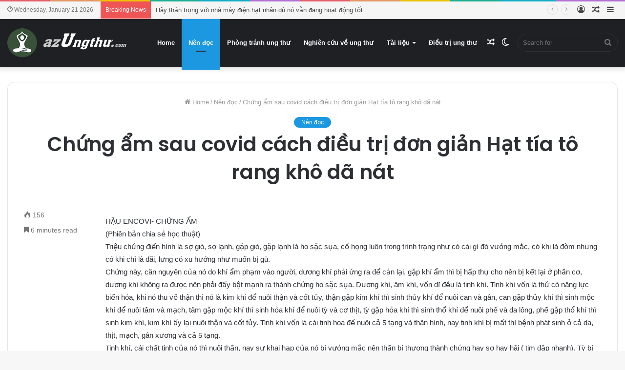

--- FILE ---
content_type: text/html; charset=UTF-8
request_url: https://azungthu.com/chung-%CC%89m-sau-covid-cach-diu-tri%CC%A3-don-gia%CC%89n-ha%CC%A3t-tia-t-rang-kh-da%CC%83-nat/
body_size: 27244
content:
<!DOCTYPE html>
<html lang="en-US" class="" data-skin="light">
<head>
    <link rel="alternate" href="https://azungthu.com/chung-%CC%89m-sau-covid-cach-diu-tri%CC%A3-don-gia%CC%89n-ha%CC%A3t-tia-t-rang-kh-da%CC%83-nat" hreflang="vi-vn" />
    
	<meta charset="UTF-8" />
	<link rel="profile" href="http://gmpg.org/xfn/11" />
			<script type="text/javascript">try{if("undefined"!=typeof localStorage){var tieSkin=localStorage.getItem("tie-skin"),html=document.getElementsByTagName("html")[0].classList,htmlSkin="light";if(html.contains("dark-skin")&&(htmlSkin="dark"),null!=tieSkin&&tieSkin!=htmlSkin){html.add("tie-skin-inverted");var tieSkinInverted=!0}"dark"==tieSkin?html.add("dark-skin"):"light"==tieSkin&&html.remove("dark-skin")}}catch(t){console.log(t)}</script>
		<title>Chứng &acirc;̉m sau covid cách đi&ecirc;̀u trị đơn giản Hạt tía t&ocirc; rang kh&ocirc; dã nát &#8211; Thoát khỏi nỗi lo ung thư</title>
<meta name='robots' content='max-image-preview:large' />
	<style>img:is([sizes="auto" i], [sizes^="auto," i]) { contain-intrinsic-size: 3000px 1500px }</style>
	<link rel='stylesheet' id='wp-block-library-css' href='https://azungthu.com/wp-includes/css/dist/block-library/style.min.css' type='text/css' media='all' />
<style id='wp-block-library-theme-inline-css' type='text/css'>
.wp-block-audio :where(figcaption){color:#555;font-size:13px;text-align:center}.is-dark-theme .wp-block-audio :where(figcaption){color:#ffffffa6}.wp-block-audio{margin:0 0 1em}.wp-block-code{border:1px solid #ccc;border-radius:4px;font-family:Menlo,Consolas,monaco,monospace;padding:.8em 1em}.wp-block-embed :where(figcaption){color:#555;font-size:13px;text-align:center}.is-dark-theme .wp-block-embed :where(figcaption){color:#ffffffa6}.wp-block-embed{margin:0 0 1em}.blocks-gallery-caption{color:#555;font-size:13px;text-align:center}.is-dark-theme .blocks-gallery-caption{color:#ffffffa6}:root :where(.wp-block-image figcaption){color:#555;font-size:13px;text-align:center}.is-dark-theme :root :where(.wp-block-image figcaption){color:#ffffffa6}.wp-block-image{margin:0 0 1em}.wp-block-pullquote{border-bottom:4px solid;border-top:4px solid;color:currentColor;margin-bottom:1.75em}.wp-block-pullquote cite,.wp-block-pullquote footer,.wp-block-pullquote__citation{color:currentColor;font-size:.8125em;font-style:normal;text-transform:uppercase}.wp-block-quote{border-left:.25em solid;margin:0 0 1.75em;padding-left:1em}.wp-block-quote cite,.wp-block-quote footer{color:currentColor;font-size:.8125em;font-style:normal;position:relative}.wp-block-quote:where(.has-text-align-right){border-left:none;border-right:.25em solid;padding-left:0;padding-right:1em}.wp-block-quote:where(.has-text-align-center){border:none;padding-left:0}.wp-block-quote.is-large,.wp-block-quote.is-style-large,.wp-block-quote:where(.is-style-plain){border:none}.wp-block-search .wp-block-search__label{font-weight:700}.wp-block-search__button{border:1px solid #ccc;padding:.375em .625em}:where(.wp-block-group.has-background){padding:1.25em 2.375em}.wp-block-separator.has-css-opacity{opacity:.4}.wp-block-separator{border:none;border-bottom:2px solid;margin-left:auto;margin-right:auto}.wp-block-separator.has-alpha-channel-opacity{opacity:1}.wp-block-separator:not(.is-style-wide):not(.is-style-dots){width:100px}.wp-block-separator.has-background:not(.is-style-dots){border-bottom:none;height:1px}.wp-block-separator.has-background:not(.is-style-wide):not(.is-style-dots){height:2px}.wp-block-table{margin:0 0 1em}.wp-block-table td,.wp-block-table th{word-break:normal}.wp-block-table :where(figcaption){color:#555;font-size:13px;text-align:center}.is-dark-theme .wp-block-table :where(figcaption){color:#ffffffa6}.wp-block-video :where(figcaption){color:#555;font-size:13px;text-align:center}.is-dark-theme .wp-block-video :where(figcaption){color:#ffffffa6}.wp-block-video{margin:0 0 1em}:root :where(.wp-block-template-part.has-background){margin-bottom:0;margin-top:0;padding:1.25em 2.375em}
</style>
<style id='classic-theme-styles-inline-css' type='text/css'>
/*! This file is auto-generated */
.wp-block-button__link{color:#fff;background-color:#32373c;border-radius:9999px;box-shadow:none;text-decoration:none;padding:calc(.667em + 2px) calc(1.333em + 2px);font-size:1.125em}.wp-block-file__button{background:#32373c;color:#fff;text-decoration:none}
</style>
<style id='global-styles-inline-css' type='text/css'>
:root{--wp--preset--aspect-ratio--square: 1;--wp--preset--aspect-ratio--4-3: 4/3;--wp--preset--aspect-ratio--3-4: 3/4;--wp--preset--aspect-ratio--3-2: 3/2;--wp--preset--aspect-ratio--2-3: 2/3;--wp--preset--aspect-ratio--16-9: 16/9;--wp--preset--aspect-ratio--9-16: 9/16;--wp--preset--color--black: #000000;--wp--preset--color--cyan-bluish-gray: #abb8c3;--wp--preset--color--white: #ffffff;--wp--preset--color--pale-pink: #f78da7;--wp--preset--color--vivid-red: #cf2e2e;--wp--preset--color--luminous-vivid-orange: #ff6900;--wp--preset--color--luminous-vivid-amber: #fcb900;--wp--preset--color--light-green-cyan: #7bdcb5;--wp--preset--color--vivid-green-cyan: #00d084;--wp--preset--color--pale-cyan-blue: #8ed1fc;--wp--preset--color--vivid-cyan-blue: #0693e3;--wp--preset--color--vivid-purple: #9b51e0;--wp--preset--gradient--vivid-cyan-blue-to-vivid-purple: linear-gradient(135deg,rgba(6,147,227,1) 0%,rgb(155,81,224) 100%);--wp--preset--gradient--light-green-cyan-to-vivid-green-cyan: linear-gradient(135deg,rgb(122,220,180) 0%,rgb(0,208,130) 100%);--wp--preset--gradient--luminous-vivid-amber-to-luminous-vivid-orange: linear-gradient(135deg,rgba(252,185,0,1) 0%,rgba(255,105,0,1) 100%);--wp--preset--gradient--luminous-vivid-orange-to-vivid-red: linear-gradient(135deg,rgba(255,105,0,1) 0%,rgb(207,46,46) 100%);--wp--preset--gradient--very-light-gray-to-cyan-bluish-gray: linear-gradient(135deg,rgb(238,238,238) 0%,rgb(169,184,195) 100%);--wp--preset--gradient--cool-to-warm-spectrum: linear-gradient(135deg,rgb(74,234,220) 0%,rgb(151,120,209) 20%,rgb(207,42,186) 40%,rgb(238,44,130) 60%,rgb(251,105,98) 80%,rgb(254,248,76) 100%);--wp--preset--gradient--blush-light-purple: linear-gradient(135deg,rgb(255,206,236) 0%,rgb(152,150,240) 100%);--wp--preset--gradient--blush-bordeaux: linear-gradient(135deg,rgb(254,205,165) 0%,rgb(254,45,45) 50%,rgb(107,0,62) 100%);--wp--preset--gradient--luminous-dusk: linear-gradient(135deg,rgb(255,203,112) 0%,rgb(199,81,192) 50%,rgb(65,88,208) 100%);--wp--preset--gradient--pale-ocean: linear-gradient(135deg,rgb(255,245,203) 0%,rgb(182,227,212) 50%,rgb(51,167,181) 100%);--wp--preset--gradient--electric-grass: linear-gradient(135deg,rgb(202,248,128) 0%,rgb(113,206,126) 100%);--wp--preset--gradient--midnight: linear-gradient(135deg,rgb(2,3,129) 0%,rgb(40,116,252) 100%);--wp--preset--font-size--small: 13px;--wp--preset--font-size--medium: 20px;--wp--preset--font-size--large: 36px;--wp--preset--font-size--x-large: 42px;--wp--preset--spacing--20: 0.44rem;--wp--preset--spacing--30: 0.67rem;--wp--preset--spacing--40: 1rem;--wp--preset--spacing--50: 1.5rem;--wp--preset--spacing--60: 2.25rem;--wp--preset--spacing--70: 3.38rem;--wp--preset--spacing--80: 5.06rem;--wp--preset--shadow--natural: 6px 6px 9px rgba(0, 0, 0, 0.2);--wp--preset--shadow--deep: 12px 12px 50px rgba(0, 0, 0, 0.4);--wp--preset--shadow--sharp: 6px 6px 0px rgba(0, 0, 0, 0.2);--wp--preset--shadow--outlined: 6px 6px 0px -3px rgba(255, 255, 255, 1), 6px 6px rgba(0, 0, 0, 1);--wp--preset--shadow--crisp: 6px 6px 0px rgba(0, 0, 0, 1);}:where(.is-layout-flex){gap: 0.5em;}:where(.is-layout-grid){gap: 0.5em;}body .is-layout-flex{display: flex;}.is-layout-flex{flex-wrap: wrap;align-items: center;}.is-layout-flex > :is(*, div){margin: 0;}body .is-layout-grid{display: grid;}.is-layout-grid > :is(*, div){margin: 0;}:where(.wp-block-columns.is-layout-flex){gap: 2em;}:where(.wp-block-columns.is-layout-grid){gap: 2em;}:where(.wp-block-post-template.is-layout-flex){gap: 1.25em;}:where(.wp-block-post-template.is-layout-grid){gap: 1.25em;}.has-black-color{color: var(--wp--preset--color--black) !important;}.has-cyan-bluish-gray-color{color: var(--wp--preset--color--cyan-bluish-gray) !important;}.has-white-color{color: var(--wp--preset--color--white) !important;}.has-pale-pink-color{color: var(--wp--preset--color--pale-pink) !important;}.has-vivid-red-color{color: var(--wp--preset--color--vivid-red) !important;}.has-luminous-vivid-orange-color{color: var(--wp--preset--color--luminous-vivid-orange) !important;}.has-luminous-vivid-amber-color{color: var(--wp--preset--color--luminous-vivid-amber) !important;}.has-light-green-cyan-color{color: var(--wp--preset--color--light-green-cyan) !important;}.has-vivid-green-cyan-color{color: var(--wp--preset--color--vivid-green-cyan) !important;}.has-pale-cyan-blue-color{color: var(--wp--preset--color--pale-cyan-blue) !important;}.has-vivid-cyan-blue-color{color: var(--wp--preset--color--vivid-cyan-blue) !important;}.has-vivid-purple-color{color: var(--wp--preset--color--vivid-purple) !important;}.has-black-background-color{background-color: var(--wp--preset--color--black) !important;}.has-cyan-bluish-gray-background-color{background-color: var(--wp--preset--color--cyan-bluish-gray) !important;}.has-white-background-color{background-color: var(--wp--preset--color--white) !important;}.has-pale-pink-background-color{background-color: var(--wp--preset--color--pale-pink) !important;}.has-vivid-red-background-color{background-color: var(--wp--preset--color--vivid-red) !important;}.has-luminous-vivid-orange-background-color{background-color: var(--wp--preset--color--luminous-vivid-orange) !important;}.has-luminous-vivid-amber-background-color{background-color: var(--wp--preset--color--luminous-vivid-amber) !important;}.has-light-green-cyan-background-color{background-color: var(--wp--preset--color--light-green-cyan) !important;}.has-vivid-green-cyan-background-color{background-color: var(--wp--preset--color--vivid-green-cyan) !important;}.has-pale-cyan-blue-background-color{background-color: var(--wp--preset--color--pale-cyan-blue) !important;}.has-vivid-cyan-blue-background-color{background-color: var(--wp--preset--color--vivid-cyan-blue) !important;}.has-vivid-purple-background-color{background-color: var(--wp--preset--color--vivid-purple) !important;}.has-black-border-color{border-color: var(--wp--preset--color--black) !important;}.has-cyan-bluish-gray-border-color{border-color: var(--wp--preset--color--cyan-bluish-gray) !important;}.has-white-border-color{border-color: var(--wp--preset--color--white) !important;}.has-pale-pink-border-color{border-color: var(--wp--preset--color--pale-pink) !important;}.has-vivid-red-border-color{border-color: var(--wp--preset--color--vivid-red) !important;}.has-luminous-vivid-orange-border-color{border-color: var(--wp--preset--color--luminous-vivid-orange) !important;}.has-luminous-vivid-amber-border-color{border-color: var(--wp--preset--color--luminous-vivid-amber) !important;}.has-light-green-cyan-border-color{border-color: var(--wp--preset--color--light-green-cyan) !important;}.has-vivid-green-cyan-border-color{border-color: var(--wp--preset--color--vivid-green-cyan) !important;}.has-pale-cyan-blue-border-color{border-color: var(--wp--preset--color--pale-cyan-blue) !important;}.has-vivid-cyan-blue-border-color{border-color: var(--wp--preset--color--vivid-cyan-blue) !important;}.has-vivid-purple-border-color{border-color: var(--wp--preset--color--vivid-purple) !important;}.has-vivid-cyan-blue-to-vivid-purple-gradient-background{background: var(--wp--preset--gradient--vivid-cyan-blue-to-vivid-purple) !important;}.has-light-green-cyan-to-vivid-green-cyan-gradient-background{background: var(--wp--preset--gradient--light-green-cyan-to-vivid-green-cyan) !important;}.has-luminous-vivid-amber-to-luminous-vivid-orange-gradient-background{background: var(--wp--preset--gradient--luminous-vivid-amber-to-luminous-vivid-orange) !important;}.has-luminous-vivid-orange-to-vivid-red-gradient-background{background: var(--wp--preset--gradient--luminous-vivid-orange-to-vivid-red) !important;}.has-very-light-gray-to-cyan-bluish-gray-gradient-background{background: var(--wp--preset--gradient--very-light-gray-to-cyan-bluish-gray) !important;}.has-cool-to-warm-spectrum-gradient-background{background: var(--wp--preset--gradient--cool-to-warm-spectrum) !important;}.has-blush-light-purple-gradient-background{background: var(--wp--preset--gradient--blush-light-purple) !important;}.has-blush-bordeaux-gradient-background{background: var(--wp--preset--gradient--blush-bordeaux) !important;}.has-luminous-dusk-gradient-background{background: var(--wp--preset--gradient--luminous-dusk) !important;}.has-pale-ocean-gradient-background{background: var(--wp--preset--gradient--pale-ocean) !important;}.has-electric-grass-gradient-background{background: var(--wp--preset--gradient--electric-grass) !important;}.has-midnight-gradient-background{background: var(--wp--preset--gradient--midnight) !important;}.has-small-font-size{font-size: var(--wp--preset--font-size--small) !important;}.has-medium-font-size{font-size: var(--wp--preset--font-size--medium) !important;}.has-large-font-size{font-size: var(--wp--preset--font-size--large) !important;}.has-x-large-font-size{font-size: var(--wp--preset--font-size--x-large) !important;}
:where(.wp-block-post-template.is-layout-flex){gap: 1.25em;}:where(.wp-block-post-template.is-layout-grid){gap: 1.25em;}
:where(.wp-block-columns.is-layout-flex){gap: 2em;}:where(.wp-block-columns.is-layout-grid){gap: 2em;}
:root :where(.wp-block-pullquote){font-size: 1.5em;line-height: 1.6;}
</style>
<link rel='stylesheet' id='tie-css-base-css' href='https://azungthu.com/wp-content/themes/jannah/assets/css/base.min.css' type='text/css' media='all' />
<link rel='stylesheet' id='tie-css-styles-css' href='https://azungthu.com/wp-content/themes/jannah/assets/css/style.min.css' type='text/css' media='all' />
<link rel='stylesheet' id='tie-css-widgets-css' href='https://azungthu.com/wp-content/themes/jannah/assets/css/widgets.min.css' type='text/css' media='all' />
<link rel='stylesheet' id='tie-css-helpers-css' href='https://azungthu.com/wp-content/themes/jannah/assets/css/helpers.min.css' type='text/css' media='all' />
<link rel='stylesheet' id='tie-fontawesome5-css' href='https://azungthu.com/wp-content/themes/jannah/assets/css/fontawesome.css' type='text/css' media='all' />
<link rel='stylesheet' id='tie-css-ilightbox-css' href='https://azungthu.com/wp-content/themes/jannah/assets/ilightbox/dark-skin/skin.css' type='text/css' media='all' />
<link rel='stylesheet' id='tie-css-single-css' href='https://azungthu.com/wp-content/themes/jannah/assets/css/single.min.css' type='text/css' media='all' />
<link rel='stylesheet' id='tie-css-print-css' href='https://azungthu.com/wp-content/themes/jannah/assets/css/print.css' type='text/css' media='print' />
<link rel='stylesheet' id='tie-theme-child-css-css' href='https://azungthu.com/wp-content/themes/jannah-child/style.css' type='text/css' media='all' />
<style id='tie-theme-child-css-inline-css' type='text/css'>
.wf-active .logo-text,.wf-active h1,.wf-active h2,.wf-active h3,.wf-active h4,.wf-active h5,.wf-active h6,.wf-active .the-subtitle{font-family: 'Poppins';}.background-overlay {background-image: url(https://azungthu.com/wp-content/themes/jannah/assets/images/bg-dots.png);background-color: rgba(0,0,0,0.5);}.brand-title,a:hover,.tie-popup-search-submit,#logo.text-logo a,.theme-header nav .components #search-submit:hover,.theme-header .header-nav .components > li:hover > a,.theme-header .header-nav .components li a:hover,.main-menu ul.cats-vertical li a.is-active,.main-menu ul.cats-vertical li a:hover,.main-nav li.mega-menu .post-meta a:hover,.main-nav li.mega-menu .post-box-title a:hover,.search-in-main-nav.autocomplete-suggestions a:hover,#main-nav .menu ul:not(.cats-horizontal) li:hover > a,#main-nav .menu ul li.current-menu-item:not(.mega-link-column) > a,.top-nav .menu li:hover > a,.top-nav .menu > .tie-current-menu > a,.search-in-top-nav.autocomplete-suggestions .post-title a:hover,div.mag-box .mag-box-options .mag-box-filter-links a.active,.mag-box-filter-links .flexMenu-viewMore:hover > a,.stars-rating-active,body .tabs.tabs .active > a,.video-play-icon,.spinner-circle:after,#go-to-content:hover,.comment-list .comment-author .fn,.commentlist .comment-author .fn,blockquote::before,blockquote cite,blockquote.quote-simple p,.multiple-post-pages a:hover,#story-index li .is-current,.latest-tweets-widget .twitter-icon-wrap span,.wide-slider-nav-wrapper .slide,.wide-next-prev-slider-wrapper .tie-slider-nav li:hover span,.review-final-score h3,#mobile-menu-icon:hover .menu-text,body .entry a,.dark-skin body .entry a,.entry .post-bottom-meta a:hover,.comment-list .comment-content a,q a,blockquote a,.widget.tie-weather-widget .icon-basecloud-bg:after,.site-footer a:hover,.site-footer .stars-rating-active,.site-footer .twitter-icon-wrap span,.site-info a:hover{color: #1b98e0;}#instagram-link a:hover{color: #1b98e0 !important;border-color: #1b98e0 !important;}[type='submit'],.button,.generic-button a,.generic-button button,.theme-header .header-nav .comp-sub-menu a.button.guest-btn:hover,.theme-header .header-nav .comp-sub-menu a.checkout-button,nav.main-nav .menu > li.tie-current-menu > a,nav.main-nav .menu > li:hover > a,.main-menu .mega-links-head:after,.main-nav .mega-menu.mega-cat .cats-horizontal li a.is-active,#mobile-menu-icon:hover .nav-icon,#mobile-menu-icon:hover .nav-icon:before,#mobile-menu-icon:hover .nav-icon:after,.search-in-main-nav.autocomplete-suggestions a.button,.search-in-top-nav.autocomplete-suggestions a.button,.spinner > div,.post-cat,.pages-numbers li.current span,.multiple-post-pages > span,#tie-wrapper .mejs-container .mejs-controls,.mag-box-filter-links a:hover,.slider-arrow-nav a:not(.pagination-disabled):hover,.comment-list .reply a:hover,.commentlist .reply a:hover,#reading-position-indicator,#story-index-icon,.videos-block .playlist-title,.review-percentage .review-item span span,.tie-slick-dots li.slick-active button,.tie-slick-dots li button:hover,.digital-rating-static,.timeline-widget li a:hover .date:before,#wp-calendar #today,.posts-list-counter li.widget-post-list:before,.cat-counter a + span,.tie-slider-nav li span:hover,.fullwidth-area .widget_tag_cloud .tagcloud a:hover,.magazine2:not(.block-head-4) .dark-widgetized-area ul.tabs a:hover,.magazine2:not(.block-head-4) .dark-widgetized-area ul.tabs .active a,.magazine1 .dark-widgetized-area ul.tabs a:hover,.magazine1 .dark-widgetized-area ul.tabs .active a,.block-head-4.magazine2 .dark-widgetized-area .tabs.tabs .active a,.block-head-4.magazine2 .dark-widgetized-area .tabs > .active a:before,.block-head-4.magazine2 .dark-widgetized-area .tabs > .active a:after,.demo_store,.demo #logo:after,.demo #sticky-logo:after,.widget.tie-weather-widget,span.video-close-btn:hover,#go-to-top,.latest-tweets-widget .slider-links .button:not(:hover){background-color: #1b98e0;color: #FFFFFF;}.tie-weather-widget .widget-title .the-subtitle,.block-head-4.magazine2 #footer .tabs .active a:hover{color: #FFFFFF;}pre,code,.pages-numbers li.current span,.theme-header .header-nav .comp-sub-menu a.button.guest-btn:hover,.multiple-post-pages > span,.post-content-slideshow .tie-slider-nav li span:hover,#tie-body .tie-slider-nav li > span:hover,.slider-arrow-nav a:not(.pagination-disabled):hover,.main-nav .mega-menu.mega-cat .cats-horizontal li a.is-active,.main-nav .mega-menu.mega-cat .cats-horizontal li a:hover,.main-menu .menu > li > .menu-sub-content{border-color: #1b98e0;}.main-menu .menu > li.tie-current-menu{border-bottom-color: #1b98e0;}.top-nav .menu li.tie-current-menu > a:before,.top-nav .menu li.menu-item-has-children:hover > a:before{border-top-color: #1b98e0;}.main-nav .main-menu .menu > li.tie-current-menu > a:before,.main-nav .main-menu .menu > li:hover > a:before{border-top-color: #FFFFFF;}header.main-nav-light .main-nav .menu-item-has-children li:hover > a:before,header.main-nav-light .main-nav .mega-menu li:hover > a:before{border-left-color: #1b98e0;}.rtl header.main-nav-light .main-nav .menu-item-has-children li:hover > a:before,.rtl header.main-nav-light .main-nav .mega-menu li:hover > a:before{border-right-color: #1b98e0;border-left-color: transparent;}.top-nav ul.menu li .menu-item-has-children:hover > a:before{border-top-color: transparent;border-left-color: #1b98e0;}.rtl .top-nav ul.menu li .menu-item-has-children:hover > a:before{border-left-color: transparent;border-right-color: #1b98e0;}::-moz-selection{background-color: #1b98e0;color: #FFFFFF;}::selection{background-color: #1b98e0;color: #FFFFFF;}circle.circle_bar{stroke: #1b98e0;}#reading-position-indicator{box-shadow: 0 0 10px rgba( 27,152,224,0.7);}#logo.text-logo a:hover,body .entry a:hover,.dark-skin body .entry a:hover,.comment-list .comment-content a:hover,.block-head-4.magazine2 .site-footer .tabs li a:hover,q a:hover,blockquote a:hover{color: #0066ae;}.button:hover,input[type='submit']:hover,.generic-button a:hover,.generic-button button:hover,a.post-cat:hover,.site-footer .button:hover,.site-footer [type='submit']:hover,.search-in-main-nav.autocomplete-suggestions a.button:hover,.search-in-top-nav.autocomplete-suggestions a.button:hover,.theme-header .header-nav .comp-sub-menu a.checkout-button:hover{background-color: #0066ae;color: #FFFFFF;}.theme-header .header-nav .comp-sub-menu a.checkout-button:not(:hover),body .entry a.button{color: #FFFFFF;}#story-index.is-compact .story-index-content{background-color: #1b98e0;}#story-index.is-compact .story-index-content a,#story-index.is-compact .story-index-content .is-current{color: #FFFFFF;}#tie-body .section-title-default,#tie-body .mag-box-title,#tie-body #comments-title,#tie-body .review-box-header,#tie-body .comment-reply-title,#tie-body .comment-reply-title,#tie-body .related.products > h2,#tie-body .up-sells > h2,#tie-body .cross-sells > h2,#tie-body .cart_totals > h2,#tie-body .bbp-form legend{color: #FFFFFF;background-color: #1b98e0;}#tie-body .mag-box-filter-links > li > a,#tie-body .mag-box-title h3 a,#tie-body .block-more-button{color: #FFFFFF;}#tie-body .flexMenu-viewMore:hover > a{color: #1b98e0;}#tie-body .mag-box-filter-links > li > a:hover,#tie-body .mag-box-filter-links li > a.active{background-color: #FFFFFF;color: #1b98e0;}#tie-body .slider-arrow-nav a{border-color: rgba(#FFFFFF ,0.2);color: #FFFFFF;}#tie-body .mag-box-title a.pagination-disabled,#tie-body .mag-box-title a.pagination-disabled:hover{color: #FFFFFF !important;}#tie-body .slider-arrow-nav a:not(.pagination-disabled):hover{background-color: #FFFFFF;border-color: #FFFFFF;color: #1b98e0;}.brand-title,a:hover,.tie-popup-search-submit,#logo.text-logo a,.theme-header nav .components #search-submit:hover,.theme-header .header-nav .components > li:hover > a,.theme-header .header-nav .components li a:hover,.main-menu ul.cats-vertical li a.is-active,.main-menu ul.cats-vertical li a:hover,.main-nav li.mega-menu .post-meta a:hover,.main-nav li.mega-menu .post-box-title a:hover,.search-in-main-nav.autocomplete-suggestions a:hover,#main-nav .menu ul:not(.cats-horizontal) li:hover > a,#main-nav .menu ul li.current-menu-item:not(.mega-link-column) > a,.top-nav .menu li:hover > a,.top-nav .menu > .tie-current-menu > a,.search-in-top-nav.autocomplete-suggestions .post-title a:hover,div.mag-box .mag-box-options .mag-box-filter-links a.active,.mag-box-filter-links .flexMenu-viewMore:hover > a,.stars-rating-active,body .tabs.tabs .active > a,.video-play-icon,.spinner-circle:after,#go-to-content:hover,.comment-list .comment-author .fn,.commentlist .comment-author .fn,blockquote::before,blockquote cite,blockquote.quote-simple p,.multiple-post-pages a:hover,#story-index li .is-current,.latest-tweets-widget .twitter-icon-wrap span,.wide-slider-nav-wrapper .slide,.wide-next-prev-slider-wrapper .tie-slider-nav li:hover span,.review-final-score h3,#mobile-menu-icon:hover .menu-text,body .entry a,.dark-skin body .entry a,.entry .post-bottom-meta a:hover,.comment-list .comment-content a,q a,blockquote a,.widget.tie-weather-widget .icon-basecloud-bg:after,.site-footer a:hover,.site-footer .stars-rating-active,.site-footer .twitter-icon-wrap span,.site-info a:hover{color: #1b98e0;}#instagram-link a:hover{color: #1b98e0 !important;border-color: #1b98e0 !important;}[type='submit'],.button,.generic-button a,.generic-button button,.theme-header .header-nav .comp-sub-menu a.button.guest-btn:hover,.theme-header .header-nav .comp-sub-menu a.checkout-button,nav.main-nav .menu > li.tie-current-menu > a,nav.main-nav .menu > li:hover > a,.main-menu .mega-links-head:after,.main-nav .mega-menu.mega-cat .cats-horizontal li a.is-active,#mobile-menu-icon:hover .nav-icon,#mobile-menu-icon:hover .nav-icon:before,#mobile-menu-icon:hover .nav-icon:after,.search-in-main-nav.autocomplete-suggestions a.button,.search-in-top-nav.autocomplete-suggestions a.button,.spinner > div,.post-cat,.pages-numbers li.current span,.multiple-post-pages > span,#tie-wrapper .mejs-container .mejs-controls,.mag-box-filter-links a:hover,.slider-arrow-nav a:not(.pagination-disabled):hover,.comment-list .reply a:hover,.commentlist .reply a:hover,#reading-position-indicator,#story-index-icon,.videos-block .playlist-title,.review-percentage .review-item span span,.tie-slick-dots li.slick-active button,.tie-slick-dots li button:hover,.digital-rating-static,.timeline-widget li a:hover .date:before,#wp-calendar #today,.posts-list-counter li.widget-post-list:before,.cat-counter a + span,.tie-slider-nav li span:hover,.fullwidth-area .widget_tag_cloud .tagcloud a:hover,.magazine2:not(.block-head-4) .dark-widgetized-area ul.tabs a:hover,.magazine2:not(.block-head-4) .dark-widgetized-area ul.tabs .active a,.magazine1 .dark-widgetized-area ul.tabs a:hover,.magazine1 .dark-widgetized-area ul.tabs .active a,.block-head-4.magazine2 .dark-widgetized-area .tabs.tabs .active a,.block-head-4.magazine2 .dark-widgetized-area .tabs > .active a:before,.block-head-4.magazine2 .dark-widgetized-area .tabs > .active a:after,.demo_store,.demo #logo:after,.demo #sticky-logo:after,.widget.tie-weather-widget,span.video-close-btn:hover,#go-to-top,.latest-tweets-widget .slider-links .button:not(:hover){background-color: #1b98e0;color: #FFFFFF;}.tie-weather-widget .widget-title .the-subtitle,.block-head-4.magazine2 #footer .tabs .active a:hover{color: #FFFFFF;}pre,code,.pages-numbers li.current span,.theme-header .header-nav .comp-sub-menu a.button.guest-btn:hover,.multiple-post-pages > span,.post-content-slideshow .tie-slider-nav li span:hover,#tie-body .tie-slider-nav li > span:hover,.slider-arrow-nav a:not(.pagination-disabled):hover,.main-nav .mega-menu.mega-cat .cats-horizontal li a.is-active,.main-nav .mega-menu.mega-cat .cats-horizontal li a:hover,.main-menu .menu > li > .menu-sub-content{border-color: #1b98e0;}.main-menu .menu > li.tie-current-menu{border-bottom-color: #1b98e0;}.top-nav .menu li.tie-current-menu > a:before,.top-nav .menu li.menu-item-has-children:hover > a:before{border-top-color: #1b98e0;}.main-nav .main-menu .menu > li.tie-current-menu > a:before,.main-nav .main-menu .menu > li:hover > a:before{border-top-color: #FFFFFF;}header.main-nav-light .main-nav .menu-item-has-children li:hover > a:before,header.main-nav-light .main-nav .mega-menu li:hover > a:before{border-left-color: #1b98e0;}.rtl header.main-nav-light .main-nav .menu-item-has-children li:hover > a:before,.rtl header.main-nav-light .main-nav .mega-menu li:hover > a:before{border-right-color: #1b98e0;border-left-color: transparent;}.top-nav ul.menu li .menu-item-has-children:hover > a:before{border-top-color: transparent;border-left-color: #1b98e0;}.rtl .top-nav ul.menu li .menu-item-has-children:hover > a:before{border-left-color: transparent;border-right-color: #1b98e0;}::-moz-selection{background-color: #1b98e0;color: #FFFFFF;}::selection{background-color: #1b98e0;color: #FFFFFF;}circle.circle_bar{stroke: #1b98e0;}#reading-position-indicator{box-shadow: 0 0 10px rgba( 27,152,224,0.7);}#logo.text-logo a:hover,body .entry a:hover,.dark-skin body .entry a:hover,.comment-list .comment-content a:hover,.block-head-4.magazine2 .site-footer .tabs li a:hover,q a:hover,blockquote a:hover{color: #0066ae;}.button:hover,input[type='submit']:hover,.generic-button a:hover,.generic-button button:hover,a.post-cat:hover,.site-footer .button:hover,.site-footer [type='submit']:hover,.search-in-main-nav.autocomplete-suggestions a.button:hover,.search-in-top-nav.autocomplete-suggestions a.button:hover,.theme-header .header-nav .comp-sub-menu a.checkout-button:hover{background-color: #0066ae;color: #FFFFFF;}.theme-header .header-nav .comp-sub-menu a.checkout-button:not(:hover),body .entry a.button{color: #FFFFFF;}#story-index.is-compact .story-index-content{background-color: #1b98e0;}#story-index.is-compact .story-index-content a,#story-index.is-compact .story-index-content .is-current{color: #FFFFFF;}#tie-body .section-title-default,#tie-body .mag-box-title,#tie-body #comments-title,#tie-body .review-box-header,#tie-body .comment-reply-title,#tie-body .comment-reply-title,#tie-body .related.products > h2,#tie-body .up-sells > h2,#tie-body .cross-sells > h2,#tie-body .cart_totals > h2,#tie-body .bbp-form legend{color: #FFFFFF;background-color: #1b98e0;}#tie-body .mag-box-filter-links > li > a,#tie-body .mag-box-title h3 a,#tie-body .block-more-button{color: #FFFFFF;}#tie-body .flexMenu-viewMore:hover > a{color: #1b98e0;}#tie-body .mag-box-filter-links > li > a:hover,#tie-body .mag-box-filter-links li > a.active{background-color: #FFFFFF;color: #1b98e0;}#tie-body .slider-arrow-nav a{border-color: rgba(#FFFFFF ,0.2);color: #FFFFFF;}#tie-body .mag-box-title a.pagination-disabled,#tie-body .mag-box-title a.pagination-disabled:hover{color: #FFFFFF !important;}#tie-body .slider-arrow-nav a:not(.pagination-disabled):hover{background-color: #FFFFFF;border-color: #FFFFFF;color: #1b98e0;}#top-nav,#top-nav .sub-menu,#top-nav .comp-sub-menu,#top-nav .ticker-content,#top-nav .ticker-swipe,.top-nav-boxed #top-nav .topbar-wrapper,.search-in-top-nav.autocomplete-suggestions,#top-nav .guest-btn:not(:hover){background-color : #f5f5f5;}#top-nav *,.search-in-top-nav.autocomplete-suggestions{border-color: rgba( 0,0,0,0.08);}#top-nav .icon-basecloud-bg:after{color: #f5f5f5;}#top-nav a:not(:hover),#top-nav input,#top-nav #search-submit,#top-nav .fa-spinner,#top-nav .dropdown-social-icons li a span,#top-nav .components > li .social-link:not(:hover) span,.search-in-top-nav.autocomplete-suggestions a{color: #444444;}#top-nav .menu-item-has-children > a:before{border-top-color: #444444;}#top-nav li .menu-item-has-children > a:before{border-top-color: transparent;border-left-color: #444444;}.rtl #top-nav .menu li .menu-item-has-children > a:before{border-left-color: transparent;border-right-color: #444444;}#top-nav input::-moz-placeholder{color: #444444;}#top-nav input:-moz-placeholder{color: #444444;}#top-nav input:-ms-input-placeholder{color: #444444;}#top-nav input::-webkit-input-placeholder{color: #444444;}#top-nav .comp-sub-menu .button:hover,#top-nav .checkout-button,.search-in-top-nav.autocomplete-suggestions .button{background-color: #1b98e0;}#top-nav a:hover,#top-nav .menu li:hover > a,#top-nav .menu > .tie-current-menu > a,#top-nav .components > li:hover > a,#top-nav .components #search-submit:hover,.search-in-top-nav.autocomplete-suggestions .post-title a:hover{color: #1b98e0;}#top-nav .comp-sub-menu .button:hover{border-color: #1b98e0;}#top-nav .tie-current-menu > a:before,#top-nav .menu .menu-item-has-children:hover > a:before{border-top-color: #1b98e0;}#top-nav .menu li .menu-item-has-children:hover > a:before{border-top-color: transparent;border-left-color: #1b98e0;}.rtl #top-nav .menu li .menu-item-has-children:hover > a:before{border-left-color: transparent;border-right-color: #1b98e0;}#top-nav .comp-sub-menu .button:hover,#top-nav .comp-sub-menu .checkout-button,.search-in-top-nav.autocomplete-suggestions .button{color: #FFFFFF;}#top-nav .comp-sub-menu .checkout-button:hover,.search-in-top-nav.autocomplete-suggestions .button:hover{background-color: #007ac2;}#top-nav,#top-nav .comp-sub-menu,#top-nav .tie-weather-widget{color: #777777;}.search-in-top-nav.autocomplete-suggestions .post-meta,.search-in-top-nav.autocomplete-suggestions .post-meta a:not(:hover){color: rgba( 119,119,119,0.7 );}#top-nav .weather-icon .icon-cloud,#top-nav .weather-icon .icon-basecloud-bg,#top-nav .weather-icon .icon-cloud-behind{color: #777777 !important;}#footer{background-color: #444444;}#site-info{background-color: #ffffff;}#footer .posts-list-counter .posts-list-items li.widget-post-list:before{border-color: #444444;}#footer .timeline-widget a .date:before{border-color: rgba(68,68,68,0.8);}#footer .footer-boxed-widget-area,#footer textarea,#footer input:not([type=submit]),#footer select,#footer code,#footer kbd,#footer pre,#footer samp,#footer .show-more-button,#footer .slider-links .tie-slider-nav span,#footer #wp-calendar,#footer #wp-calendar tbody td,#footer #wp-calendar thead th,#footer .widget.buddypress .item-options a{border-color: rgba(255,255,255,0.1);}#footer .social-statistics-widget .white-bg li.social-icons-item a,#footer .widget_tag_cloud .tagcloud a,#footer .latest-tweets-widget .slider-links .tie-slider-nav span,#footer .widget_layered_nav_filters a{border-color: rgba(255,255,255,0.1);}#footer .social-statistics-widget .white-bg li:before{background: rgba(255,255,255,0.1);}.site-footer #wp-calendar tbody td{background: rgba(255,255,255,0.02);}#footer .white-bg .social-icons-item a span.followers span,#footer .circle-three-cols .social-icons-item a .followers-num,#footer .circle-three-cols .social-icons-item a .followers-name{color: rgba(255,255,255,0.8);}#footer .timeline-widget ul:before,#footer .timeline-widget a:not(:hover) .date:before{background-color: #262626;}#footer .widget-title,#footer .widget-title a:not(:hover){color: #dddddd;}#footer,#footer textarea,#footer input:not([type='submit']),#footer select,#footer #wp-calendar tbody,#footer .tie-slider-nav li span:not(:hover),#footer .widget_categories li a:before,#footer .widget_product_categories li a:before,#footer .widget_layered_nav li a:before,#footer .widget_archive li a:before,#footer .widget_nav_menu li a:before,#footer .widget_meta li a:before,#footer .widget_pages li a:before,#footer .widget_recent_entries li a:before,#footer .widget_display_forums li a:before,#footer .widget_display_views li a:before,#footer .widget_rss li a:before,#footer .widget_display_stats dt:before,#footer .subscribe-widget-content h3,#footer .about-author .social-icons a:not(:hover) span{color: #aaaaaa;}#footer post-widget-body .meta-item,#footer .post-meta,#footer .stream-title,#footer.dark-skin .timeline-widget .date,#footer .wp-caption .wp-caption-text,#footer .rss-date{color: rgba(170,170,170,0.7);}#footer input::-moz-placeholder{color: #aaaaaa;}#footer input:-moz-placeholder{color: #aaaaaa;}#footer input:-ms-input-placeholder{color: #aaaaaa;}#footer input::-webkit-input-placeholder{color: #aaaaaa;}#site-info,#site-info ul.social-icons li a:not(:hover) span{color: #999999;}#footer .site-info a:not(:hover){color: #666666;}@media (min-width: 1200px){.container{width: auto;}}@media (min-width: 992px){.container,.boxed-layout #tie-wrapper,.boxed-layout .fixed-nav,.wide-next-prev-slider-wrapper .slider-main-container{max-width: 100%;}.boxed-layout .container{max-width: 100%;}}body a.go-to-top-button,body .more-link,body .button,body [type='submit'],body .generic-button a,body .generic-button button,body textarea,body input:not([type='checkbox']):not([type='radio']),body .mag-box .breaking,body .social-icons-widget .social-icons-item .social-link,body .widget_product_tag_cloud a,body .widget_tag_cloud a,body .post-tags a,body .widget_layered_nav_filters a,body .post-bottom-meta-title,body .post-bottom-meta a,body .post-cat,body .more-link,body .show-more-button,body #instagram-link.is-expanded .follow-button,body .cat-counter a + span,body .mag-box-options .slider-arrow-nav a,body .main-menu .cats-horizontal li a,body #instagram-link.is-compact,body .pages-numbers a,body .pages-nav-item,body .bp-pagination-links .page-numbers,body .fullwidth-area .widget_tag_cloud .tagcloud a,body .header-layout-1 #main-nav .components #search-input,body ul.breaking-news-nav li.jnt-prev,body ul.breaking-news-nav li.jnt-next{border-radius: 35px;}body .mag-box ul.breaking-news-nav li{border: 0 !important;}body #instagram-link.is-compact{padding-right: 40px;padding-left: 40px;}body .post-bottom-meta-title,body .post-bottom-meta a,body .post-cat,body .more-link{padding-right: 15px;padding-left: 15px;}body #masonry-grid .container-wrapper .post-thumb img{border-radius: 0px;}body .video-thumbnail,body .review-item,body .review-summary,body .user-rate-wrap,body textarea,body input,body select{border-radius: 5px;}body .post-content-slideshow,body #tie-read-next,body .prev-next-post-nav .post-thumb,body .post-thumb img,body .container-wrapper,body .tie-popup-container .container-wrapper,body .widget,body .grid-slider-wrapper .grid-item,body .slider-vertical-navigation .slide,body .boxed-slider:not(.grid-slider-wrapper) .slide,body .buddypress-wrap .activity-list .load-more a,body .buddypress-wrap .activity-list .load-newest a,body .woocommerce .products .product .product-img img,body .woocommerce .products .product .product-img,body .woocommerce .woocommerce-tabs,body .woocommerce div.product .related.products,body .woocommerce div.product .up-sells.products,body .woocommerce .cart_totals,.woocommerce .cross-sells,body .big-thumb-left-box-inner,body .miscellaneous-box .posts-items li:first-child,body .single-big-img,body .masonry-with-spaces .container-wrapper .slide,body .news-gallery-items li .post-thumb,body .scroll-2-box .slide,.magazine1.archive:not(.bbpress) .entry-header-outer,.magazine1.search .entry-header-outer,.magazine1.archive:not(.bbpress) .mag-box .container-wrapper,.magazine1.search .mag-box .container-wrapper,body.magazine1 .entry-header-outer + .mag-box,body .digital-rating-static,body .entry q,body .entry blockquote,body #instagram-link.is-expanded,body.single-post .featured-area,body.post-layout-8 #content,body .footer-boxed-widget-area,body .tie-video-main-slider,body .post-thumb-overlay,body .widget_media_image img,body .stream-item-mag img,body .media-page-layout .post-element{border-radius: 15px;}@media (max-width: 767px) {.tie-video-main-slider iframe{border-top-right-radius: 15px;border-top-left-radius: 15px;}}.magazine1.archive:not(.bbpress) .mag-box .container-wrapper,.magazine1.search .mag-box .container-wrapper{margin-top: 15px;border-top-width: 1px;}body .section-wrapper:not(.container-full) .wide-slider-wrapper .slider-main-container,body .section-wrapper:not(.container-full) .wide-slider-three-slids-wrapper{border-radius: 15px;overflow: hidden;}body .wide-slider-nav-wrapper,body .share-buttons-bottom,body .first-post-gradient li:first-child .post-thumb:after,body .scroll-2-box .post-thumb:after{border-bottom-left-radius: 15px;border-bottom-right-radius: 15px;}body .main-menu .menu-sub-content,body .comp-sub-menu{border-bottom-left-radius: 10px;border-bottom-right-radius: 10px;}body.single-post .featured-area{overflow: hidden;}body #check-also-box.check-also-left{border-top-right-radius: 15px;border-bottom-right-radius: 15px;}body #check-also-box.check-also-right{border-top-left-radius: 15px;border-bottom-left-radius: 15px;}body .mag-box .breaking-news-nav li:last-child{border-top-right-radius: 35px;border-bottom-right-radius: 35px;}body .mag-box .breaking-title:before{border-top-left-radius: 35px;border-bottom-left-radius: 35px;}body .tabs li:last-child a,body .full-overlay-title li:not(.no-post-thumb) .block-title-overlay{border-top-right-radius: 15px;}body .center-overlay-title li:not(.no-post-thumb) .block-title-overlay,body .tabs li:first-child a{border-top-left-radius: 15px;}
</style>
<script type="text/javascript" src="https://azungthu.com/wp-includes/js/jquery/jquery.min.js" id="jquery-core-js"></script>
<script type="text/javascript" src="https://azungthu.com/wp-includes/js/jquery/jquery-migrate.min.js" id="jquery-migrate-js"></script>
<link rel="https://api.w.org/" href="https://azungthu.com/wp-json/" /><link rel="alternate" title="JSON" type="application/json" href="https://azungthu.com/wp-json/wp/v2/posts/23209" /><link rel="canonical" href="https://azungthu.com/chung-%cc%89m-sau-covid-cach-diu-tri%cc%a3-don-gia%cc%89n-ha%cc%a3t-tia-t-rang-kh-da%cc%83-nat/" />
<link rel='shortlink' href='https://azungthu.com/?p=23209' />
<link rel="alternate" title="oEmbed (JSON)" type="application/json+oembed" href="https://azungthu.com/wp-json/oembed/1.0/embed?url=https%3A%2F%2Fazungthu.com%2Fchung-%25cc%2589m-sau-covid-cach-diu-tri%25cc%25a3-don-gia%25cc%2589n-ha%25cc%25a3t-tia-t-rang-kh-da%25cc%2583-nat%2F" />
<link rel="alternate" title="oEmbed (XML)" type="text/xml+oembed" href="https://azungthu.com/wp-json/oembed/1.0/embed?url=https%3A%2F%2Fazungthu.com%2Fchung-%25cc%2589m-sau-covid-cach-diu-tri%25cc%25a3-don-gia%25cc%2589n-ha%25cc%25a3t-tia-t-rang-kh-da%25cc%2583-nat%2F&#038;format=xml" />
 <meta name="description" content="HẬU ENCOVI- CHỨNG ẨM(Phiên bản chia sẻ học thuật)Triệu chứng điển hình là sợ gió, sợ lạnh, gặp gió, gặp lạnh là ho sặc sụa, cổ họng luôn trong trình t" /><meta http-equiv="X-UA-Compatible" content="IE=edge">
<meta name="theme-color" content="#1b98e0" /><meta name="viewport" content="width=device-width, initial-scale=1.0" /><link rel="icon" href="https://azungthu.com/wp-content/uploads/2016/09/cropped-yoga-icon-azunthu-4.gif" sizes="32x32" />
<link rel="icon" href="https://azungthu.com/wp-content/uploads/2016/09/cropped-yoga-icon-azunthu-4.gif" sizes="192x192" />
<link rel="apple-touch-icon" href="https://azungthu.com/wp-content/uploads/2016/09/cropped-yoga-icon-azunthu-4.gif" />
<meta name="msapplication-TileImage" content="https://azungthu.com/wp-content/uploads/2016/09/cropped-yoga-icon-azunthu-4.gif" />
	

	
<!-- Global site tag (gtag.js) - Google Ads: 971503021 -->
<script async src="https://www.googletagmanager.com/gtag/js?id=AW-971503021"></script>
<script>
  window.dataLayer = window.dataLayer || [];
  function gtag(){dataLayer.push(arguments);}
  gtag('js', new Date());
  gtag('config', 'AW-971503021');
</script>
<!-- Event snippet for Truy cập Khuyendung.net conversion page -->

<script>
  gtag('event', 'conversion', {'send_to': 'AW-971503021/QLi3COCGrYkBEK3rn88D'});
</script>

<!--code theo dõi chuyển đổi call and chat fb-->
<script>
window.addEventListener('wpcf7mailsent',function(){
 
gtag('event','Submit',{
'event_category':'ContactForm',
'event_label':'12618'
})
});

jQuery('[href*="tel:"]').click(function(){
    gtag('event', 'click', {'event_category': 'phone','event_label':jQuery(this).attr('href')});
  })

</script>

<!--code theo dõi chuyển đổi SUBMIT contact form 7-->
<script>
document.addEventListener( 'wpcf7mailsent', function( event ) {
        dataLayer.push({
          'event' : 'Submit',
          '12618' : event.detail.contactFormId
        });
    	}, false );
</script>


<!-- Google Tag Manager -->
<script>(function(w,d,s,l,i){w[l]=w[l]||[];w[l].push({'gtm.start':
new Date().getTime(),event:'gtm.js'});var f=d.getElementsByTagName(s)[0],
j=d.createElement(s),dl=l!='dataLayer'?'&l='+l:'';j.async=true;j.src=
'https://www.googletagmanager.com/gtm.js?id='+i+dl;f.parentNode.insertBefore(j,f);
})(window,document,'script','dataLayer','GTM-MJS44FR');</script>
<!-- End Google Tag Manager -->



<!--Autolink smart tag Accesstrade -->
<script type="text/javascript">
var __atsmarttag = {
    pub_id: '4614623138679996034'
};
(function () {
    var script = document.createElement('script');
    script.src = '//static.accesstrade.vn/js/atsmarttag.min.js?v=1.1.0';
    script.type = 'text/javascript';
    script.async = true;
    (document.getElementsByTagName('head')[0]||document.getElementsByTagName('body')[0]).appendChild(script);
})();
</script>
<!--End autolink smart tag Accesstrade-->

<!--BEGIN propellerad Multi tag --


<!--END propellerads-->

<!--BEGIN propellerad - Popunder anti block onlyonly--

<!--END propellerads-->

<!--Begin Popads.net--


<!--END popads.net-->



</head>
<body  class="wp-singular post-template-default single single-post postid-23209 single-format-standard wp-theme-jannah wp-child-theme-jannah-child is-percent-width wrapper-has-shadow block-head-7 magazine3 magazine1 is-thumb-overlay-disabled is-desktop is-header-layout-1 full-width post-layout-1 narrow-title-narrow-media post-meta-column has-mobile-share hide_breaking_news hide_sidebars hide_footer hide_post_newsletter hide_post_authorbio">




<div class="background-overlay">

	<div id="tie-container" class="site tie-container">

		
		<div id="tie-wrapper">

			<div class="rainbow-line"></div>
<header id="theme-header" class="theme-header header-layout-1 main-nav-dark main-nav-default-dark main-nav-below no-stream-item top-nav-active top-nav-dark top-nav-default-dark top-nav-above has-shadow is-stretch-header has-normal-width-logo mobile-header-default">
	
<nav id="top-nav"  class="has-date-breaking-components top-nav header-nav has-breaking-news" aria-label="Secondary Navigation">
	<div class="container">
		<div class="topbar-wrapper">

			
					<div class="topbar-today-date tie-icon">
						Wednesday, January 21 2026					</div>
					
			<div class="tie-alignleft">
				
<div class="breaking controls-is-active">

	<span class="breaking-title">
		<span class="tie-icon-bolt breaking-icon" aria-hidden="true"></span>
		<span class="breaking-title-text">Breaking News</span>
	</span>

	<ul id="breaking-news-in-header" class="breaking-news" data-type="reveal" data-arrows="true">

		
							<li class="news-item">
								<a href="https://azungthu.com/tri-seo-loi-khong-de-lai-hau-qua-dung-nghe-loi-mach-bao-tren-mang-ma-tien-mat-tat-mang/">Trị sẹo lồi không đẻ lại hậu quả &#8211; đừng nghe lời mách bảo trên mạng mà tiền mất tật mang</a>
							</li>

							
							<li class="news-item">
								<a href="https://azungthu.com/tai-sao-te-bao-ung-thu-lai-xam-lan-va-di-can-trong-ung-thu-hieu-biet-ve-co-che-va-cach-han-che/">Tại sao tế bào ung thư lại Xâm lấn và di căn trong ung thư &#8211; hiểu biết về cơ chế và cách hạn chế</a>
							</li>

							
							<li class="news-item">
								<a href="https://azungthu.com/hay-than-trong-voi-nha-may-dien-hat-nhan-du-no-van-dang-hoat-dong-tot/">Hãy thận trọng với nhà máy điện hạt nhân dù nó vẫn đang hoạt động tốt</a>
							</li>

							
							<li class="news-item">
								<a href="https://azungthu.com/nghien-cuu-dot-pha-kham-pha-ra-cach-duy-tri-su-trao-doi-chat-trong-qua-trinh-han-che-calo/">Nghiên cứu đột phá khám phá ra cách duy trì sự trao đổi chất trong quá trình hạn chế calo</a>
							</li>

							
							<li class="news-item">
								<a href="https://azungthu.com/kham-pha-mo-duong-cho-phuong-phap-dieu-tri-viem-gan-b-moi/">Khám phá mở đường cho phương pháp điều trị viêm gan B mới</a>
							</li>

							
	</ul>
</div><!-- #breaking /-->
			</div><!-- .tie-alignleft /-->

			<div class="tie-alignright">
				<ul class="components">	<li class="side-aside-nav-icon menu-item custom-menu-link">
		<a href="#">
			<span class="tie-icon-navicon" aria-hidden="true"></span>
			<span class="screen-reader-text">Sidebar</span>
		</a>
	</li>
		<li class="random-post-icon menu-item custom-menu-link">
		<a href="/chung-%CC%89m-sau-covid-cach-diu-tri%CC%A3-don-gia%CC%89n-ha%CC%A3t-tia-t-rang-kh-da%CC%83-nat/?random-post=1" class="random-post" title="Random Article" rel="nofollow">
			<span class="tie-icon-random" aria-hidden="true"></span>
			<span class="screen-reader-text">Random Article</span>
		</a>
	</li>
	
	
		<li class=" popup-login-icon menu-item custom-menu-link">
			<a href="#" class="lgoin-btn tie-popup-trigger">
				<span class="tie-icon-author" aria-hidden="true"></span>
				<span class="screen-reader-text">Log In</span>			</a>
		</li>

			</ul><!-- Components -->			</div><!-- .tie-alignright /-->

		</div><!-- .topbar-wrapper /-->
	</div><!-- .container /-->
</nav><!-- #top-nav /-->

<div class="main-nav-wrapper">
	<nav id="main-nav" data-skin="search-in-main-nav" class="main-nav header-nav live-search-parent" style="line-height:100px" aria-label="Primary Navigation">
		<div class="container">

			<div class="main-menu-wrapper">

				<div id="mobile-header-components-area_1" class="mobile-header-components"><ul class="components"><li class="mobile-component_menu custom-menu-link"><a href="#" id="mobile-menu-icon" class=""><span class="tie-mobile-menu-icon nav-icon is-layout-1"></span><span class="screen-reader-text">Menu</span></a></li></ul></div>
						<div class="header-layout-1-logo" style="width:244px">
							
		<div id="logo" class="image-logo" >

			
			<a title="Thoát khỏi nỗi lo ung thư" href="https://azungthu.com/">
				
				<picture class="tie-logo-default tie-logo-picture">
					<source class="tie-logo-source-default tie-logo-source" srcset="https://azungthu.com/wp-content/uploads/2016/09/azungthu-logo-desk-290916-244x60.png">
					<img class="tie-logo-img-default tie-logo-img" src="https://azungthu.com/wp-content/uploads/2016/09/azungthu-logo-desk-290916-244x60.png" alt="Thoát khỏi nỗi lo ung thư" width="244" height="60" style="max-height:60px; width: auto;" />
				</picture>
						</a>

			
		</div><!-- #logo /-->

								</div>

						<div id="mobile-header-components-area_2" class="mobile-header-components"><ul class="components"><li class="mobile-component_search custom-menu-link">
				<a href="#" class="tie-search-trigger-mobile">
					<span class="tie-icon-search tie-search-icon" aria-hidden="true"></span>
					<span class="screen-reader-text">Search for</span>
				</a>
			</li></ul></div>
				<div id="menu-components-wrap">

					
		<div id="sticky-logo" class="image-logo">

			
			<a title="Thoát khỏi nỗi lo ung thư" href="https://azungthu.com/">
				
				<picture class="tie-logo-default tie-logo-picture">
					<source class="tie-logo-source-default tie-logo-source" srcset="https://azungthu.com/wp-content/uploads/2016/09/azungthu-logo-desk-290916-244x60.png">
					<img class="tie-logo-img-default tie-logo-img" src="https://azungthu.com/wp-content/uploads/2016/09/azungthu-logo-desk-290916-244x60.png" alt="Thoát khỏi nỗi lo ung thư"  />
				</picture>
						</a>

			
		</div><!-- #Sticky-logo /-->

		<div class="flex-placeholder"></div>
		
					<div class="main-menu main-menu-wrap tie-alignleft">
						<div id="main-nav-menu" class="main-menu header-menu"><ul id="menu-azungthu-com-main-menu" class="menu" role="menubar"><li id="menu-item-34664" class="menu-item menu-item-type- menu-item-object- menu-item-34664"><a>Home</a></li>
<li id="menu-item-3654" class="menu-item menu-item-type-taxonomy menu-item-object-category current-post-ancestor current-menu-parent current-post-parent menu-item-3654 tie-current-menu"><a href="https://azungthu.com/phong-chua-benh-ung-thu/nen-doc/">Nên đọc</a></li>
<li id="menu-item-3648" class="menu-item menu-item-type-taxonomy menu-item-object-category menu-item-3648"><a href="https://azungthu.com/phong-chua-benh-ung-thu/phong-tranh-ung-thu/">Phòng tránh ung thư</a></li>
<li id="menu-item-3649" class="menu-item menu-item-type-taxonomy menu-item-object-category menu-item-3649"><a href="https://azungthu.com/phong-chua-benh-ung-thu/nghien-cuu-ve-ung-thu/">Nghiên cứu về ung thư</a></li>
<li id="menu-item-3650" class="menu-item menu-item-type-taxonomy menu-item-object-category menu-item-has-children menu-item-3650"><a href="https://azungthu.com/phong-chua-benh-ung-thu/lieu-phap-ung-thu/tai-lieu-ve-ung-thu/">Tài liệu</a>
<ul class="sub-menu menu-sub-content">
	<li id="menu-item-3652" class="menu-item menu-item-type-taxonomy menu-item-object-category menu-item-3652"><a href="https://azungthu.com/phong-chua-benh-ung-thu/lieu-phap-ung-thu/thuoc-phong-va-chuong-ung-thu/">Thuốc chữa ung thư</a></li>
	<li id="menu-item-3653" class="menu-item menu-item-type-taxonomy menu-item-object-category menu-item-3653"><a href="https://azungthu.com/phong-chua-benh-ung-thu/lieu-phap-ung-thu/thuc-pham-chuc-nang-phong-dieu-tri-chong-ung-thu/">Thực phẩm chức năng</a></li>
</ul>
</li>
<li id="menu-item-3651" class="menu-item menu-item-type-taxonomy menu-item-object-category menu-item-3651"><a href="https://azungthu.com/phong-chua-benh-ung-thu/lieu-phap-ung-thu/">Điều trị ung thư</a></li>
</ul></div>					</div><!-- .main-menu.tie-alignleft /-->

					<ul class="components">		<li class="search-bar menu-item custom-menu-link" aria-label="Search">
			<form method="get" id="search" action="https://azungthu.com/">
				<input id="search-input" class="is-ajax-search"  inputmode="search" type="text" name="s" title="Search for" placeholder="Search for" />
				<button id="search-submit" type="submit">
					<span class="tie-icon-search tie-search-icon" aria-hidden="true"></span>
					<span class="screen-reader-text">Search for</span>
				</button>
			</form>
		</li>
			<li class="skin-icon menu-item custom-menu-link">
		<a href="#" class="change-skin" title="Switch skin">
			<span class="tie-icon-moon change-skin-icon" aria-hidden="true"></span>
			<span class="screen-reader-text">Switch skin</span>
		</a>
	</li>
		<li class="random-post-icon menu-item custom-menu-link">
		<a href="/chung-%CC%89m-sau-covid-cach-diu-tri%CC%A3-don-gia%CC%89n-ha%CC%A3t-tia-t-rang-kh-da%CC%83-nat/?random-post=1" class="random-post" title="Random Article" rel="nofollow">
			<span class="tie-icon-random" aria-hidden="true"></span>
			<span class="screen-reader-text">Random Article</span>
		</a>
	</li>
	</ul><!-- Components -->
				</div><!-- #menu-components-wrap /-->
			</div><!-- .main-menu-wrapper /-->
		</div><!-- .container /-->
	</nav><!-- #main-nav /-->
</div><!-- .main-nav-wrapper /-->

</header>

		<script type="text/javascript">
			try{if("undefined"!=typeof localStorage){var header,mnIsDark=!1,tnIsDark=!1;(header=document.getElementById("theme-header"))&&((header=header.classList).contains("main-nav-default-dark")&&(mnIsDark=!0),header.contains("top-nav-default-dark")&&(tnIsDark=!0),"dark"==tieSkin?(header.add("main-nav-dark","top-nav-dark"),header.remove("main-nav-light","top-nav-light")):"light"==tieSkin&&(mnIsDark||(header.remove("main-nav-dark"),header.add("main-nav-light")),tnIsDark||(header.remove("top-nav-dark"),header.add("top-nav-light"))))}}catch(a){console.log(a)}
		</script>
		<div id="content" class="site-content container"><div id="main-content-row" class="tie-row main-content-row">

<div class="main-content tie-col-md-12" role="main">

	
	<article id="the-post" class="container-wrapper post-content">

		
<header class="entry-header-outer">

	<nav id="breadcrumb"><a href="https://azungthu.com/"><span class="tie-icon-home" aria-hidden="true"></span> Home</a><em class="delimiter">/</em><a href="https://azungthu.com/phong-chua-benh-ung-thu/nen-doc/">Nên đọc</a><em class="delimiter">/</em><span class="current">Chứng &acirc;̉m sau covid cách đi&ecirc;̀u trị đơn giản Hạt tía t&ocirc; rang kh&ocirc; dã nát</span></nav><script type="application/ld+json">{"@context":"http:\/\/schema.org","@type":"BreadcrumbList","@id":"#Breadcrumb","itemListElement":[{"@type":"ListItem","position":1,"item":{"name":"Home","@id":"https:\/\/azungthu.com\/"}},{"@type":"ListItem","position":2,"item":{"name":"N\u00ean \u0111\u1ecdc","@id":"https:\/\/azungthu.com\/phong-chua-benh-ung-thu\/nen-doc\/"}}]}</script>
	<div class="entry-header">

		<span class="post-cat-wrap"><a class="post-cat tie-cat-5" href="https://azungthu.com/phong-chua-benh-ung-thu/nen-doc/">Nên đọc</a></span>
		<h1 class="post-title entry-title">Chứng &acirc;̉m sau covid cách đi&ecirc;̀u trị đơn giản Hạt tía t&ocirc; rang kh&ocirc; dã nát</h1>

		<div id="single-post-meta" class="post-meta clearfix"><div class="tie-alignright"><span class="meta-views meta-item "><span class="tie-icon-fire" aria-hidden="true"></span> 156 </span><span class="meta-reading-time meta-item"><span class="tie-icon-bookmark" aria-hidden="true"></span> 6 minutes read</span> </div></div><!-- .post-meta -->	</div><!-- .entry-header /-->

	
	
</header><!-- .entry-header-outer /-->


		<div class="entry-content entry clearfix">

			
			<div class="postie-post">
<div dir="auto">
<div class="gmail_quote" dir="auto">
<div dir="ltr" class="gmail_attr"></div>
<p></p>
<div dir="auto">
<div dir="auto">HẬU ENCOVI- CHỨNG ẨM</div>
<div dir="auto">(Phiên bản chia sẻ học thuật)</div>
<div dir="auto">Triệu chứng điển hình là sợ gió, sợ lạnh, gặp gió, gặp lạnh là ho sặc sụa, cổ họng luôn trong trình trạng như có cái gì đó vướng mắc, có khi là đờm nhưng có khi chỉ là dãi, lưng có xu hướng như muốn bị gù. </div>
<div dir="auto">Chứng này, căn nguyên của nó do khí ẩm phạm vào người, dương khí phải ứng ra để cản lại, gặp khí ẩm thì bị hấp thụ cho nên bị kết lại ở phần cơ, dương khí không ra được nên phải đẩy bật mạnh ra thành chứng ho sặc sụa. Dương khí, âm khí, vốn dĩ đều là tinh khí. Tinh khí vốn là thứ có năng lực biến hóa, khi nó thu về thận thì nó là kim khí để nuôi thận và cốt tủy, thận gặp kim khí thì sinh thủy khí để nuôi can và gân, can gặp thủy khí thì sinh mộc khí để nuôi tâm và mạch, tâm gặp mộc khí thì sinh hỏa khí để nuôi tỳ và cơ thịt, tỳ gặp hỏa khí thì sinh thổ khí để nuôi phế và da lông, phế gặp thổ khí thì sinh kim khí, kim khí ấy lại nuôi thận và cốt tủy. Tinh khí vốn là cái tinh hoa để nuôi cả 5 tạng và thân hình, nay tinh khí bị mất thì bệnh phát sinh ở cả da, thịt, mạch, gân xương và cả 5 tạng.</div>
<div dir="auto">Tinh khí, cái chất tinh của nó thì nuôi thần, nay sự khai hạp của nó bị vướng mắc nên thần bị thương thành chứng hay sợ hay hãi ( tim đập nhanh). Tỳ bị thương nên khí kết lại khiến đầu nặng như đội, tỳ khí không thông thì dạ dầy vận hóa cũng bất thường mà tay chân thiếu khí nên sưng thũng. Tinh khí hư, không có cái để vệ dương cho nên dễ bị khí lạnh phạm vào, phạm vào đường xương sống thì xương bị thương nên không duỗi thẳng ra được, thành bệnh gù, phạm vào mạch máu thì huyết ngưng đọng thành chứng tê, nó lưu luyến trong bắp thịt, khiến khí không thông thành chứng mụn sưng,…</div>
<div dir="auto">Để trị chứng này, cần dùng các loại thuốc hạ như hạt tía tô, … để trị ẩm. Sau đó dùng các loại thuốc như nhân sâm, đương quy, .. . để bồi bổ tinh. Tinh hồi thì các chứng bệnh khác sẽ theo đó mà hồi phục.</div>
<div dir="auto">Đối với chứng ho sặc sụa, dùng hạt tía tô để trị ẩm, dùng bài tắm nước nóng vào buổi sáng, và uống nước nóng để bổ da lông. Sẽ khỏi, bài này rất nhậy.</div>
<div dir="auto">Liều dùng: Hạt tía tô rang thơm, dã nát, hãm vào nước vừa đun sôi, chờ nguội bớt rồi uống khi còn nóng. Dùng được cho cả mẹ bầu và mẹ bỉm. Người lớn dùng 10 đến 15 gam, có khi đến 25 gam/ 1 ngày. Trẻ nhỏ dùng từ 3 đến 9 gam 1 ngày.</div>
<div dir="auto">Bắc Ninh, 17/6/2022</div>
<div dir="auto">Tác giả : Hải Hồng Dũng.</div>
<div dir="auto"></div>
<div dir="auto">
<div dir="auto">KẾT QUẢ THỰC TẾ</div>
<div dir="auto">Vậy là trong nửa năm, 2 lần mình dính covid.</div>
<div dir="auto">Ở đợt dịch cuối tháng 5+ đầu tháng 6, 95% triệu chứng giống lần này. Lần đó, nhờ có trải nghiệm với nó cho nên mình nắm bắt được gốc gác, quy luật bệnh biến của nó và tự xử lý từ rất sớm, lại giữ gìn được, không bị lạnh cho nên dù trong người có bệnh, liên tục xét nghiệm pcr vẫn âm tính, cũng không lây cho người khác.</div>
<div dir="auto">Lần này thì mình dương tính. Cty có tổng 104 người, sau 4 ngày liên tục sàng lọc, tại thời điểm phát hiện 41 f0, mình test nhanh 3 lần, pcr 2 lần vẫn âm tính, kết quả pcr lần 3 thì dương tính, chỉ số ct gen E là 16.</div>
<div dir="auto">Điều trị:</div>
<div dir="auto">Mình dùng phương pháp tắm rát vào buổi sáng sớm làm liệu pháp chính, mặc ấm, tránh lạnh, uống nhiều nước nóng.</div>
<div dir="auto"> Ngoài ra, có một số diễn biến và ứng biến sau:</div>
<div dir="auto">-Ngày 18 mình có kết quả dương tính thì đêm 18 thấy 2 lần nhói ở ngực phải, biết là do khí không thông, mà ở bệnh này, khí không thông thì là do đờm. Mỗi lần như vậy, mình lấy 5 gam hạt tía tô rang thơm, dã nát ( đã chuẩn bị sẵn), pha nước nóng, uống nước, bỏ bả. Kết quả là cả 2 lần đều có tác dụng. Sau đó, duy trì uống hạt tía tô như trên, mỗi ngày 3 lần, mỗi lần chừng 5 gam trong suốt quá trình điều trị.</div>
<div dir="auto">&#8211; Đêm 16  đêm 17 mình ngủ hay bị tỉnh giấc ( lúc đó nghĩ chắc là do ngủ ở cty k quen nên khó ngủ), đêm 18, đêm 19 thì chính thức bị mất ngủ, đầu mệt nhưng rất tỉnh táo, suy ngẫm rất thông, phần thân dưới lạnh, xương sống lạnh. Bệnh này, mất ngủ, đầu tĩnh táo về đêm, thì là do thận khí thực dẫn máu lên não nên nhức đầu đau trán( một số người có triệu chứng chảy máu cam cũng là do nguyên nhân này), phần thân dưới và sống lưng không có khí huyết cho nên lạnh. </div>
<div dir="auto">Cách xử lý, mình cuốn chăn, dùng đèn nhiệt rọi thẳng vào đùi cho nóng rát nhưng k bỏng ( nếu k có đèn nhiệt thì dùng khăn nóng chườm lên đùi cho nóng rát cũng được). Kết quả là khí đang dẫn lên não phải quay xuống đùi để ứng lại với sức nóng, vì thế cho nên não hết thực khí  đầu và trán hết đau, phần thân dưới có khí huyết nuôi dưỡng nên hết lạnh, xương sống cũng hết lạnh, ngủ ngon lành, sức khỏe hồi phục nhanh.</div>
<div dir="auto">Về chỉ số xét nghiệm, mình xét nghiệm pcr lần 1 ra ct27, quay ra tập thể dục bổ xung, kết quả pcr lần 2 âm tính. Các triệu chứng đều hết vào ngày 20, tức là sau 3 ngày điều trị, không có triệu chứng covid kéo dài, k có di chứng.</div>
<div dir="auto">Thực tế là, tiêm vaxcin thì bệnh thường nhẹ hơn và nhanh âm tính, dùng phương pháp của y học cổ truyền thì ưu điểm là có thể phòng và điều trị từ rất sớm, bệnh không chuyển nặng và không có di chứng. Nếu kết hợp y học hiện đại với y học cổ truyền thì bệnh nhân sẽ chỉ bị nhẹ, nhanh khỏe  và không có di chứng.</div>
<div dir="auto">Chú ý: </div>
<div dir="auto">1. Ở bệnh này. Nếu bị ho, nếu là ho đờm thì là đờm đã loãng, nếu các triệu chứng khác cũng đồng thời suy giảm thì là đờm đã ra được, bệnh đang dần lui, sức khỏe tiến triển tốt. Còn nếu là ho khan thì là do đờm quá đặc không ho ra được, gây khó thở, tức ngực, &#8230; Khi đó, nếu không bị tiêu chảy, hoặc tiêu chảy đã khỏi thì dùng 1 trong 2 bài thuốc sau:</div>
<div dir="auto">Bài 1. Dùng hạt lá tía tô, từ 3 đến 6 gam, rang thơm, dã nát, cho vào nước sôi đun chừng 5 phút, gạn lấy nước uống khi còn ấm nóng, mỗi ngày uống 2 lần. Bài này có tác dụng tiêu đờm rất rõ, là bài tâm đắc của nhiều danh y, bản thân Tôi và gia đình đã dùng nhiều, thấy dễ uống và hiệu quả tiêu đờm rất rõ.</div>
<div dir="auto">Bài 2:  Dùng vỏ cam, vỏ bưởi chín. tươi thì dùng 10 đến 20 gam vỏ không có màng trắng với 10 đến 20 gam màng trắng, đun sôi, sắc tầm 15 đến 20 phút rồi lấy nước uống lúc ấm nóng. mỗi ngày 1 thang. ( Chú ý cẩn thận vì nếu vỏ cam bưởi không rõ nguồn gốc thì có thể có thuốc bảo quản)</div>
<div dir="auto">2. Mình quan sát những người cùng  điều trị, đa phần họ không bị mất ngủ về đêm nhưng ban ngày họ ngủ ngon hơn ban đêm. Vậy nên, trong lúc dịch còn chưa kết thúc, những thay đổi về giấc ngủ cần được lưu tâm suy xét.</div>
<div dir="auto">Khép lại năm tân sửu. Kính chúc tất cả mọi người sang năm mới bình an, thuận lợi.</div>
<div dir="auto">Hải Hồng Dũng</div>
</div>
</div></div>
</div>
<div id='gallery-1' class='gallery galleryid-23209 gallery-columns-3 gallery-size-thumbnail'><figure class='gallery-item'>
			<div class='gallery-icon '>
				<a href='https://azungthu.com/chung-%cc%89m-sau-covid-cach-diu-tri%cc%a3-don-gia%cc%89n-ha%cc%a3t-tia-t-rang-kh-da%cc%83-nat/fb_img_1658067311141-1/'>FB_IMG_1658067311141.jpg</a>
			</div></figure>
		</div>
</div>

			
		</div><!-- .entry-content /-->

				<div id="post-extra-info">
			<div class="theiaStickySidebar">
				<div id="single-post-meta" class="post-meta clearfix"><div class="tie-alignright"><span class="meta-views meta-item "><span class="tie-icon-fire" aria-hidden="true"></span> 156 </span><span class="meta-reading-time meta-item"><span class="tie-icon-bookmark" aria-hidden="true"></span> 6 minutes read</span> </div></div><!-- .post-meta -->			</div>
		</div>

		<div class="clearfix"></div>
		<script id="tie-schema-json" type="application/ld+json">{"@context":"http:\/\/schema.org","@type":"Article","dateCreated":"2022-07-25T10:41:20+07:00","datePublished":"2022-07-25T10:41:20+07:00","dateModified":"2022-07-25T10:41:20+07:00","headline":"Ch\u01b0\u0301ng &acirc;\u0309m sau covid ca\u0301ch \u0111i&ecirc;\u0300u tri\u0323 \u0111\u01a1n gia\u0309n Ha\u0323t ti\u0301a t&ocirc; rang kh&ocirc; da\u0303 na\u0301t","name":"Ch\u01b0\u0301ng &acirc;\u0309m sau covid ca\u0301ch \u0111i&ecirc;\u0300u tri\u0323 \u0111\u01a1n gia\u0309n Ha\u0323t ti\u0301a t&ocirc; rang kh&ocirc; da\u0303 na\u0301t","keywords":[],"url":"https:\/\/azungthu.com\/chung-%cc%89m-sau-covid-cach-diu-tri%cc%a3-don-gia%cc%89n-ha%cc%a3t-tia-t-rang-kh-da%cc%83-nat\/","description":"H\u1eacU ENCOVI- CH\u1ee8NG \u1ea8M(Phi\u00ean b\u1ea3n chia s\u1ebb h\u1ecdc thu\u1eadt)Tri\u1ec7u ch\u1ee9ng \u0111i\u1ec3n h\u00ecnh l\u00e0 s\u1ee3 gi\u00f3, s\u1ee3 l\u1ea1nh, g\u1eb7p gi\u00f3, g\u1eb7p l\u1ea1nh l\u00e0 ho s\u1eb7c s\u1ee5a, c\u1ed5 h\u1ecdng lu\u00f4n trong tr\u00ecnh tr\u1ea1ng nh\u01b0 c\u00f3 c\u00e1i g\u00ec \u0111\u00f3 v\u01b0\u1edbng m\u1eafc, c\u00f3 khi l\u00e0 \u0111\u1eddm nh\u01b0","copyrightYear":"2022","articleSection":"N\u00ean \u0111\u1ecdc","articleBody":"H\u1eacU ENCOVI- CH\u1ee8NG \u1ea8M(Phi\u00ean b\u1ea3n chia s\u1ebb h\u1ecdc thu\u1eadt)Tri\u1ec7u ch\u1ee9ng \u0111i\u1ec3n h\u00ecnh l\u00e0 s\u1ee3 gi\u00f3, s\u1ee3 l\u1ea1nh, g\u1eb7p gi\u00f3, g\u1eb7p l\u1ea1nh l\u00e0 ho s\u1eb7c s\u1ee5a, c\u1ed5 h\u1ecdng lu\u00f4n trong tr\u00ecnh tr\u1ea1ng nh\u01b0 c\u00f3 c\u00e1i g\u00ec \u0111\u00f3 v\u01b0\u1edbng m\u1eafc, c\u00f3 khi l\u00e0 \u0111\u1eddm nh\u01b0ng c\u00f3 khi ch\u1ec9 l\u00e0 d\u00e3i, l\u01b0ng c\u00f3 xu h\u01b0\u1edbng nh\u01b0 mu\u1ed1n b\u1ecb g\u00f9.\u00a0Ch\u1ee9ng n\u00e0y, c\u0103n nguy\u00ean c\u1ee7a n\u00f3 do kh\u00ed \u1ea9m ph\u1ea1m v\u00e0o ng\u01b0\u1eddi, d\u01b0\u01a1ng kh\u00ed ph\u1ea3i \u1ee9ng ra \u0111\u1ec3 c\u1ea3n l\u1ea1i, g\u1eb7p kh\u00ed \u1ea9m th\u00ec b\u1ecb h\u1ea5p th\u1ee5 cho n\u00ean b\u1ecb k\u1ebft l\u1ea1i \u1edf ph\u1ea7n c\u01a1, d\u01b0\u01a1ng kh\u00ed kh\u00f4ng ra \u0111\u01b0\u1ee3c n\u00ean ph\u1ea3i \u0111\u1ea9y b\u1eadt m\u1ea1nh ra th\u00e0nh ch\u1ee9ng ho s\u1eb7c s\u1ee5a. D\u01b0\u01a1ng kh\u00ed, \u00e2m kh\u00ed, v\u1ed1n d\u0129 \u0111\u1ec1u l\u00e0 tinh kh\u00ed. Tinh kh\u00ed v\u1ed1n l\u00e0 th\u1ee9 c\u00f3 n\u0103ng l\u1ef1c bi\u1ebfn h\u00f3a, khi n\u00f3 thu v\u1ec1 th\u1eadn th\u00ec n\u00f3 l\u00e0 kim kh\u00ed \u0111\u1ec3 nu\u00f4i th\u1eadn v\u00e0 c\u1ed1t t\u1ee7y, th\u1eadn g\u1eb7p kim kh\u00ed th\u00ec sinh th\u1ee7y kh\u00ed \u0111\u1ec3 nu\u00f4i can v\u00e0 g\u00e2n, can g\u1eb7p th\u1ee7y kh\u00ed th\u00ec sinh m\u1ed9c kh\u00ed \u0111\u1ec3 nu\u00f4i t\u00e2m v\u00e0 m\u1ea1ch, t\u00e2m g\u1eb7p m\u1ed9c kh\u00ed th\u00ec sinh h\u1ecfa kh\u00ed \u0111\u1ec3 nu\u00f4i t\u1ef3 v\u00e0 c\u01a1 th\u1ecbt, t\u1ef3 g\u1eb7p h\u1ecfa kh\u00ed th\u00ec sinh th\u1ed5 kh\u00ed \u0111\u1ec3 nu\u00f4i ph\u1ebf v\u00e0 da l\u00f4ng, ph\u1ebf g\u1eb7p th\u1ed5 kh\u00ed th\u00ec sinh kim kh\u00ed, kim kh\u00ed \u1ea5y l\u1ea1i nu\u00f4i th\u1eadn v\u00e0 c\u1ed1t t\u1ee7y. Tinh kh\u00ed v\u1ed1n l\u00e0 c\u00e1i tinh hoa \u0111\u1ec3 nu\u00f4i c\u1ea3 5 t\u1ea1ng v\u00e0 th\u00e2n h\u00ecnh, nay tinh kh\u00ed b\u1ecb m\u1ea5t th\u00ec b\u1ec7nh ph\u00e1t sinh \u1edf c\u1ea3 da, th\u1ecbt, m\u1ea1ch, g\u00e2n x\u01b0\u01a1ng v\u00e0 c\u1ea3 5 t\u1ea1ng.Tinh kh\u00ed, c\u00e1i ch\u1ea5t tinh c\u1ee7a n\u00f3 th\u00ec nu\u00f4i th\u1ea7n, nay s\u1ef1 khai h\u1ea1p c\u1ee7a n\u00f3 b\u1ecb v\u01b0\u1edbng m\u1eafc n\u00ean th\u1ea7n b\u1ecb th\u01b0\u01a1ng th\u00e0nh ch\u1ee9ng hay s\u1ee3 hay h\u00e3i ( tim \u0111\u1eadp nhanh). T\u1ef3 b\u1ecb th\u01b0\u01a1ng n\u00ean kh\u00ed k\u1ebft l\u1ea1i khi\u1ebfn \u0111\u1ea7u n\u1eb7ng nh\u01b0 \u0111\u1ed9i, t\u1ef3 kh\u00ed kh\u00f4ng th\u00f4ng th\u00ec d\u1ea1 d\u1ea7y v\u1eadn h\u00f3a c\u0169ng b\u1ea5t th\u01b0\u1eddng m\u00e0 tay ch\u00e2n thi\u1ebfu kh\u00ed n\u00ean s\u01b0ng th\u0169ng. Tinh kh\u00ed h\u01b0, kh\u00f4ng c\u00f3 c\u00e1i \u0111\u1ec3 v\u1ec7 d\u01b0\u01a1ng cho n\u00ean d\u1ec5 b\u1ecb kh\u00ed l\u1ea1nh ph\u1ea1m v\u00e0o, ph\u1ea1m v\u00e0o \u0111\u01b0\u1eddng x\u01b0\u01a1ng s\u1ed1ng th\u00ec x\u01b0\u01a1ng b\u1ecb th\u01b0\u01a1ng n\u00ean kh\u00f4ng du\u1ed7i th\u1eb3ng ra \u0111\u01b0\u1ee3c, th\u00e0nh b\u1ec7nh g\u00f9, ph\u1ea1m v\u00e0o m\u1ea1ch m\u00e1u th\u00ec huy\u1ebft ng\u01b0ng \u0111\u1ecdng th\u00e0nh ch\u1ee9ng t\u00ea, n\u00f3 l\u01b0u luy\u1ebfn trong b\u1eafp th\u1ecbt, khi\u1ebfn kh\u00ed kh\u00f4ng th\u00f4ng th\u00e0nh ch\u1ee9ng m\u1ee5n s\u01b0ng,\u2026\u0110\u1ec3 tr\u1ecb ch\u1ee9ng n\u00e0y, c\u1ea7n d\u00f9ng c\u00e1c lo\u1ea1i thu\u1ed1c h\u1ea1 nh\u01b0 h\u1ea1t t\u00eda t\u00f4, \u2026 \u0111\u1ec3 tr\u1ecb \u1ea9m. Sau \u0111\u00f3 d\u00f9ng c\u00e1c lo\u1ea1i thu\u1ed1c nh\u01b0 nh\u00e2n s\u00e2m, \u0111\u01b0\u01a1ng quy, .. . \u0111\u1ec3 b\u1ed3i b\u1ed5 tinh. Tinh h\u1ed3i th\u00ec c\u00e1c ch\u1ee9ng b\u1ec7nh kh\u00e1c s\u1ebd theo \u0111\u00f3 m\u00e0 h\u1ed3i ph\u1ee5c.\u0110\u1ed1i v\u1edbi ch\u1ee9ng ho s\u1eb7c s\u1ee5a, d\u00f9ng h\u1ea1t t\u00eda t\u00f4 \u0111\u1ec3 tr\u1ecb \u1ea9m, d\u00f9ng b\u00e0i t\u1eafm n\u01b0\u1edbc n\u00f3ng v\u00e0o bu\u1ed5i s\u00e1ng, v\u00e0 u\u1ed1ng n\u01b0\u1edbc n\u00f3ng \u0111\u1ec3 b\u1ed5 da l\u00f4ng. S\u1ebd kh\u1ecfi, b\u00e0i n\u00e0y r\u1ea5t nh\u1eady.Li\u1ec1u d\u00f9ng: H\u1ea1t t\u00eda t\u00f4 rang th\u01a1m, d\u00e3 n\u00e1t, h\u00e3m v\u00e0o n\u01b0\u1edbc v\u1eeba \u0111un s\u00f4i, ch\u1edd ngu\u1ed9i b\u1edbt r\u1ed3i u\u1ed1ng khi c\u00f2n n\u00f3ng. D\u00f9ng \u0111\u01b0\u1ee3c cho c\u1ea3 m\u1eb9 b\u1ea7u v\u00e0 m\u1eb9 b\u1ec9m. Ng\u01b0\u1eddi l\u1edbn d\u00f9ng 10 \u0111\u1ebfn 15 gam, c\u00f3 khi \u0111\u1ebfn 25 gam\/ 1 ng\u00e0y. Tr\u1ebb nh\u1ecf d\u00f9ng t\u1eeb 3 \u0111\u1ebfn 9 gam 1 ng\u00e0y.B\u1eafc Ninh, 17\/6\/2022T\u00e1c gi\u1ea3 : H\u1ea3i H\u1ed3ng D\u0169ng.K\u1ebeT QU\u1ea2 TH\u1ef0C T\u1ebeV\u1eady l\u00e0 trong n\u1eeda n\u0103m, 2 l\u1ea7n m\u00ecnh d\u00ednh covid.\u1ede \u0111\u1ee3t d\u1ecbch cu\u1ed1i th\u00e1ng 5+ \u0111\u1ea7u th\u00e1ng 6, 95% tri\u1ec7u ch\u1ee9ng gi\u1ed1ng l\u1ea7n n\u00e0y. L\u1ea7n \u0111\u00f3, nh\u1edd c\u00f3 tr\u1ea3i nghi\u1ec7m v\u1edbi n\u00f3 cho n\u00ean m\u00ecnh n\u1eafm b\u1eaft \u0111\u01b0\u1ee3c g\u1ed1c g\u00e1c, quy lu\u1eadt b\u1ec7nh bi\u1ebfn c\u1ee7a n\u00f3 v\u00e0 t\u1ef1 x\u1eed l\u00fd t\u1eeb r\u1ea5t s\u1edbm, l\u1ea1i gi\u1eef g\u00ecn \u0111\u01b0\u1ee3c, kh\u00f4ng b\u1ecb l\u1ea1nh cho n\u00ean d\u00f9 trong ng\u01b0\u1eddi c\u00f3 b\u1ec7nh, li\u00ean t\u1ee5c x\u00e9t nghi\u1ec7m pcr v\u1eabn \u00e2m t\u00ednh, c\u0169ng kh\u00f4ng l\u00e2y cho ng\u01b0\u1eddi kh\u00e1c.L\u1ea7n n\u00e0y th\u00ec m\u00ecnh d\u01b0\u01a1ng t\u00ednh. Cty c\u00f3 t\u1ed5ng 104 ng\u01b0\u1eddi, sau 4 ng\u00e0y li\u00ean t\u1ee5c s\u00e0ng l\u1ecdc, t\u1ea1i th\u1eddi \u0111i\u1ec3m ph\u00e1t hi\u1ec7n 41 f0, m\u00ecnh test nhanh 3 l\u1ea7n, pcr 2 l\u1ea7n v\u1eabn \u00e2m t\u00ednh, k\u1ebft qu\u1ea3 pcr l\u1ea7n 3 th\u00ec d\u01b0\u01a1ng t\u00ednh, ch\u1ec9 s\u1ed1 ct gen E l\u00e0 16.\u0110i\u1ec1u tr\u1ecb:M\u00ecnh d\u00f9ng ph\u01b0\u01a1ng ph\u00e1p t\u1eafm r\u00e1t v\u00e0o bu\u1ed5i s\u00e1ng s\u1edbm l\u00e0m li\u1ec7u ph\u00e1p ch\u00ednh, m\u1eb7c \u1ea5m, tr\u00e1nh l\u1ea1nh, u\u1ed1ng nhi\u1ec1u n\u01b0\u1edbc n\u00f3ng.\u00a0Ngo\u00e0i ra, c\u00f3 m\u1ed9t s\u1ed1 di\u1ec5n bi\u1ebfn v\u00e0 \u1ee9ng bi\u1ebfn sau:-Ng\u00e0y 18 m\u00ecnh c\u00f3 k\u1ebft qu\u1ea3 d\u01b0\u01a1ng t\u00ednh th\u00ec \u0111\u00eam 18 th\u1ea5y 2 l\u1ea7n nh\u00f3i \u1edf ng\u1ef1c ph\u1ea3i, bi\u1ebft l\u00e0 do kh\u00ed kh\u00f4ng th\u00f4ng, m\u00e0 \u1edf b\u1ec7nh n\u00e0y, kh\u00ed kh\u00f4ng th\u00f4ng th\u00ec l\u00e0 do \u0111\u1eddm. M\u1ed7i l\u1ea7n nh\u01b0 v\u1eady, m\u00ecnh l\u1ea5y 5 gam h\u1ea1t t\u00eda t\u00f4 rang th\u01a1m, d\u00e3 n\u00e1t ( \u0111\u00e3 chu\u1ea9n b\u1ecb s\u1eb5n), pha n\u01b0\u1edbc n\u00f3ng, u\u1ed1ng n\u01b0\u1edbc, b\u1ecf b\u1ea3. K\u1ebft qu\u1ea3 l\u00e0 c\u1ea3 2 l\u1ea7n \u0111\u1ec1u c\u00f3 t\u00e1c d\u1ee5ng. Sau \u0111\u00f3, duy tr\u00ec u\u1ed1ng h\u1ea1t t\u00eda t\u00f4 nh\u01b0 tr\u00ean, m\u1ed7i ng\u00e0y 3 l\u1ea7n, m\u1ed7i l\u1ea7n ch\u1eebng 5 gam trong su\u1ed1t qu\u00e1 tr\u00ecnh \u0111i\u1ec1u tr\u1ecb.- \u0110\u00eam 16\u00a0 \u0111\u00eam 17 m\u00ecnh ng\u1ee7 hay b\u1ecb t\u1ec9nh gi\u1ea5c ( l\u00fac \u0111\u00f3 ngh\u0129 ch\u1eafc l\u00e0 do ng\u1ee7 \u1edf cty k quen n\u00ean kh\u00f3 ng\u1ee7), \u0111\u00eam 18, \u0111\u00eam 19 th\u00ec ch\u00ednh th\u1ee9c b\u1ecb m\u1ea5t ng\u1ee7, \u0111\u1ea7u m\u1ec7t nh\u01b0ng r\u1ea5t t\u1ec9nh t\u00e1o, suy ng\u1eabm r\u1ea5t th\u00f4ng, ph\u1ea7n th\u00e2n d\u01b0\u1edbi l\u1ea1nh, x\u01b0\u01a1ng s\u1ed1ng l\u1ea1nh. B\u1ec7nh n\u00e0y, m\u1ea5t ng\u1ee7, \u0111\u1ea7u t\u0129nh t\u00e1o v\u1ec1 \u0111\u00eam, th\u00ec l\u00e0 do th\u1eadn kh\u00ed th\u1ef1c d\u1eabn m\u00e1u l\u00ean n\u00e3o n\u00ean nh\u1ee9c \u0111\u1ea7u \u0111au tr\u00e1n( m\u1ed9t s\u1ed1 ng\u01b0\u1eddi c\u00f3 tri\u1ec7u ch\u1ee9ng ch\u1ea3y m\u00e1u cam c\u0169ng l\u00e0 do nguy\u00ean nh\u00e2n n\u00e0y), ph\u1ea7n th\u00e2n d\u01b0\u1edbi v\u00e0 s\u1ed1ng l\u01b0ng kh\u00f4ng c\u00f3 kh\u00ed huy\u1ebft cho n\u00ean l\u1ea1nh.\u00a0C\u00e1ch x\u1eed l\u00fd, m\u00ecnh cu\u1ed1n ch\u0103n, d\u00f9ng \u0111\u00e8n nhi\u1ec7t r\u1ecdi th\u1eb3ng v\u00e0o \u0111\u00f9i cho n\u00f3ng r\u00e1t nh\u01b0ng k b\u1ecfng ( n\u1ebfu k c\u00f3 \u0111\u00e8n nhi\u1ec7t th\u00ec d\u00f9ng kh\u0103n n\u00f3ng ch\u01b0\u1eddm l\u00ean \u0111\u00f9i cho n\u00f3ng r\u00e1t c\u0169ng \u0111\u01b0\u1ee3c). K\u1ebft qu\u1ea3 l\u00e0 kh\u00ed \u0111ang d\u1eabn l\u00ean n\u00e3o ph\u1ea3i quay xu\u1ed1ng \u0111\u00f9i \u0111\u1ec3 \u1ee9ng l\u1ea1i v\u1edbi s\u1ee9c n\u00f3ng, v\u00ec th\u1ebf cho n\u00ean n\u00e3o h\u1ebft th\u1ef1c kh\u00ed\u00a0 \u0111\u1ea7u v\u00e0 tr\u00e1n h\u1ebft \u0111au, ph\u1ea7n th\u00e2n d\u01b0\u1edbi c\u00f3 kh\u00ed huy\u1ebft nu\u00f4i d\u01b0\u1ee1ng n\u00ean h\u1ebft l\u1ea1nh, x\u01b0\u01a1ng s\u1ed1ng c\u0169ng h\u1ebft l\u1ea1nh, ng\u1ee7 ngon l\u00e0nh, s\u1ee9c kh\u1ecfe h\u1ed3i ph\u1ee5c nhanh.V\u1ec1 ch\u1ec9 s\u1ed1 x\u00e9t nghi\u1ec7m, m\u00ecnh x\u00e9t nghi\u1ec7m pcr l\u1ea7n 1 ra ct27, quay ra t\u1eadp th\u1ec3 d\u1ee5c b\u1ed5 xung, k\u1ebft qu\u1ea3 pcr l\u1ea7n 2 \u00e2m t\u00ednh. C\u00e1c tri\u1ec7u ch\u1ee9ng \u0111\u1ec1u h\u1ebft v\u00e0o ng\u00e0y 20, t\u1ee9c l\u00e0 sau 3 ng\u00e0y \u0111i\u1ec1u tr\u1ecb, kh\u00f4ng c\u00f3 tri\u1ec7u ch\u1ee9ng covid k\u00e9o d\u00e0i, k c\u00f3 di ch\u1ee9ng.Th\u1ef1c t\u1ebf l\u00e0, ti\u00eam vaxcin th\u00ec b\u1ec7nh th\u01b0\u1eddng nh\u1eb9 h\u01a1n v\u00e0 nhanh \u00e2m t\u00ednh, d\u00f9ng ph\u01b0\u01a1ng ph\u00e1p c\u1ee7a y h\u1ecdc c\u1ed5 truy\u1ec1n th\u00ec \u01b0u \u0111i\u1ec3m l\u00e0 c\u00f3 th\u1ec3 ph\u00f2ng v\u00e0 \u0111i\u1ec1u tr\u1ecb t\u1eeb r\u1ea5t s\u1edbm, b\u1ec7nh kh\u00f4ng chuy\u1ec3n n\u1eb7ng v\u00e0 kh\u00f4ng c\u00f3 di ch\u1ee9ng. N\u1ebfu k\u1ebft h\u1ee3p y h\u1ecdc hi\u1ec7n \u0111\u1ea1i v\u1edbi y h\u1ecdc c\u1ed5 truy\u1ec1n th\u00ec b\u1ec7nh nh\u00e2n s\u1ebd ch\u1ec9 b\u1ecb nh\u1eb9, nhanh kh\u1ecfe\u00a0 v\u00e0 kh\u00f4ng c\u00f3 di ch\u1ee9ng.Ch\u00fa \u00fd:\u00a01. \u1ede b\u1ec7nh n\u00e0y. N\u1ebfu b\u1ecb ho, n\u1ebfu l\u00e0 ho \u0111\u1eddm th\u00ec l\u00e0 \u0111\u1eddm \u0111\u00e3 lo\u00e3ng, n\u1ebfu c\u00e1c tri\u1ec7u ch\u1ee9ng kh\u00e1c c\u0169ng \u0111\u1ed3ng th\u1eddi suy gi\u1ea3m th\u00ec l\u00e0 \u0111\u1eddm \u0111\u00e3 ra \u0111\u01b0\u1ee3c, b\u1ec7nh \u0111ang d\u1ea7n lui, s\u1ee9c kh\u1ecfe ti\u1ebfn tri\u1ec3n t\u1ed1t. C\u00f2n n\u1ebfu l\u00e0 ho khan th\u00ec l\u00e0 do \u0111\u1eddm qu\u00e1 \u0111\u1eb7c kh\u00f4ng ho ra \u0111\u01b0\u1ee3c, g\u00e2y kh\u00f3 th\u1edf, t\u1ee9c ng\u1ef1c, ... Khi \u0111\u00f3, n\u1ebfu kh\u00f4ng b\u1ecb ti\u00eau ch\u1ea3y, ho\u1eb7c ti\u00eau ch\u1ea3y \u0111\u00e3 kh\u1ecfi th\u00ec d\u00f9ng 1 trong 2 b\u00e0i thu\u1ed1c sau:B\u00e0i 1. D\u00f9ng h\u1ea1t l\u00e1 t\u00eda t\u00f4, t\u1eeb 3 \u0111\u1ebfn 6 gam, rang th\u01a1m, d\u00e3 n\u00e1t, cho v\u00e0o n\u01b0\u1edbc s\u00f4i \u0111un ch\u1eebng 5 ph\u00fat, g\u1ea1n l\u1ea5y n\u01b0\u1edbc u\u1ed1ng khi c\u00f2n \u1ea5m n\u00f3ng, m\u1ed7i ng\u00e0y u\u1ed1ng 2 l\u1ea7n. B\u00e0i n\u00e0y c\u00f3 t\u00e1c d\u1ee5ng ti\u00eau \u0111\u1eddm r\u1ea5t r\u00f5, l\u00e0 b\u00e0i t\u00e2m \u0111\u1eafc c\u1ee7a nhi\u1ec1u danh y, b\u1ea3n th\u00e2n T\u00f4i v\u00e0 gia \u0111\u00ecnh \u0111\u00e3 d\u00f9ng nhi\u1ec1u, th\u1ea5y d\u1ec5 u\u1ed1ng v\u00e0 hi\u1ec7u qu\u1ea3 ti\u00eau \u0111\u1eddm r\u1ea5t r\u00f5.B\u00e0i 2:\u00a0 D\u00f9ng v\u1ecf cam, v\u1ecf b\u01b0\u1edfi ch\u00edn. t\u01b0\u01a1i th\u00ec d\u00f9ng 10 \u0111\u1ebfn 20 gam v\u1ecf kh\u00f4ng c\u00f3 m\u00e0ng tr\u1eafng v\u1edbi 10 \u0111\u1ebfn 20 gam m\u00e0ng tr\u1eafng, \u0111un s\u00f4i, s\u1eafc t\u1ea7m 15 \u0111\u1ebfn 20 ph\u00fat r\u1ed3i l\u1ea5y n\u01b0\u1edbc u\u1ed1ng l\u00fac \u1ea5m n\u00f3ng. m\u1ed7i ng\u00e0y 1 thang. ( Ch\u00fa \u00fd c\u1ea9n th\u1eadn v\u00ec n\u1ebfu v\u1ecf cam b\u01b0\u1edfi kh\u00f4ng r\u00f5 ngu\u1ed3n g\u1ed1c th\u00ec c\u00f3 th\u1ec3 c\u00f3 thu\u1ed1c b\u1ea3o qu\u1ea3n)2. M\u00ecnh quan s\u00e1t nh\u1eefng ng\u01b0\u1eddi c\u00f9ng\u00a0 \u0111i\u1ec1u tr\u1ecb, \u0111a ph\u1ea7n h\u1ecd kh\u00f4ng b\u1ecb m\u1ea5t ng\u1ee7 v\u1ec1 \u0111\u00eam nh\u01b0ng ban ng\u00e0y h\u1ecd ng\u1ee7 ngon h\u01a1n ban \u0111\u00eam. V\u1eady n\u00ean, trong l\u00fac d\u1ecbch c\u00f2n ch\u01b0a k\u1ebft th\u00fac, nh\u1eefng thay \u0111\u1ed5i v\u1ec1 gi\u1ea5c ng\u1ee7 c\u1ea7n \u0111\u01b0\u1ee3c l\u01b0u t\u00e2m suy x\u00e9t.Kh\u00e9p l\u1ea1i n\u0103m t\u00e2n s\u1eedu. K\u00ednh ch\u00fac t\u1ea5t c\u1ea3 m\u1ecdi ng\u01b0\u1eddi sang n\u0103m m\u1edbi b\u00ecnh an, thu\u1eadn l\u1ee3i.H\u1ea3i H\u1ed3ng D\u0169ng \n","publisher":{"@id":"#Publisher","@type":"Organization","name":"Tho\u00e1t kh\u1ecfi n\u1ed7i lo ung th\u01b0","logo":{"@type":"ImageObject","url":"https:\/\/azungthu.com\/wp-content\/uploads\/2016\/09\/azungthu-logo-desk-290916-244x60.png"}},"sourceOrganization":{"@id":"#Publisher"},"copyrightHolder":{"@id":"#Publisher"},"mainEntityOfPage":{"@type":"WebPage","@id":"https:\/\/azungthu.com\/chung-%cc%89m-sau-covid-cach-diu-tri%cc%a3-don-gia%cc%89n-ha%cc%a3t-tia-t-rang-kh-da%cc%83-nat\/","breadcrumb":{"@id":"#Breadcrumb"}},"author":{"@type":"Person","name":"Tho\u00e1t kh\u1ecfi ung th\u01b0","url":"https:\/\/azungthu.com\/author\/makjovi\/"}}</script>
		<div id="share-buttons-bottom" class="share-buttons share-buttons-bottom">
			<div class="share-links ">
				
				<a href="https://www.facebook.com/sharer.php?u=https://azungthu.com/chung-%cc%89m-sau-covid-cach-diu-tri%cc%a3-don-gia%cc%89n-ha%cc%a3t-tia-t-rang-kh-da%cc%83-nat/" rel="external noopener nofollow" title="Facebook" target="_blank" class="facebook-share-btn  large-share-button" data-raw="https://www.facebook.com/sharer.php?u={post_link}">
					<span class="share-btn-icon tie-icon-facebook"></span> <span class="social-text">Facebook</span>
				</a>
				<a href="https://twitter.com/intent/tweet?text=Ch%C6%B0%CC%81ng%20%C3%A2%CC%89m%20sau%20covid%20ca%CC%81ch%20%C4%91i%C3%AA%CC%80u%20tri%CC%A3%20%C4%91%C6%A1n%20gia%CC%89n%20Ha%CC%A3t%20ti%CC%81a%20t%C3%B4%20rang%20kh%C3%B4%20da%CC%83%20na%CC%81t&#038;url=https://azungthu.com/chung-%cc%89m-sau-covid-cach-diu-tri%cc%a3-don-gia%cc%89n-ha%cc%a3t-tia-t-rang-kh-da%cc%83-nat/" rel="external noopener nofollow" title="Twitter" target="_blank" class="twitter-share-btn  large-share-button" data-raw="https://twitter.com/intent/tweet?text={post_title}&amp;url={post_link}">
					<span class="share-btn-icon tie-icon-twitter"></span> <span class="social-text">Twitter</span>
				</a>
				<a href="https://www.linkedin.com/shareArticle?mini=true&#038;url=https://azungthu.com/chung-%cc%89m-sau-covid-cach-diu-tri%cc%a3-don-gia%cc%89n-ha%cc%a3t-tia-t-rang-kh-da%cc%83-nat/&#038;title=Ch%C6%B0%CC%81ng%20%C3%A2%CC%89m%20sau%20covid%20ca%CC%81ch%20%C4%91i%C3%AA%CC%80u%20tri%CC%A3%20%C4%91%C6%A1n%20gia%CC%89n%20Ha%CC%A3t%20ti%CC%81a%20t%C3%B4%20rang%20kh%C3%B4%20da%CC%83%20na%CC%81t" rel="external noopener nofollow" title="LinkedIn" target="_blank" class="linkedin-share-btn " data-raw="https://www.linkedin.com/shareArticle?mini=true&amp;url={post_full_link}&amp;title={post_title}">
					<span class="share-btn-icon tie-icon-linkedin"></span> <span class="screen-reader-text">LinkedIn</span>
				</a>
				<a href="https://www.tumblr.com/share/link?url=https://azungthu.com/chung-%cc%89m-sau-covid-cach-diu-tri%cc%a3-don-gia%cc%89n-ha%cc%a3t-tia-t-rang-kh-da%cc%83-nat/&#038;name=Ch%C6%B0%CC%81ng%20%C3%A2%CC%89m%20sau%20covid%20ca%CC%81ch%20%C4%91i%C3%AA%CC%80u%20tri%CC%A3%20%C4%91%C6%A1n%20gia%CC%89n%20Ha%CC%A3t%20ti%CC%81a%20t%C3%B4%20rang%20kh%C3%B4%20da%CC%83%20na%CC%81t" rel="external noopener nofollow" title="Tumblr" target="_blank" class="tumblr-share-btn " data-raw="https://www.tumblr.com/share/link?url={post_link}&amp;name={post_title}">
					<span class="share-btn-icon tie-icon-tumblr"></span> <span class="screen-reader-text">Tumblr</span>
				</a>
				<a href="https://pinterest.com/pin/create/button/?url=https://azungthu.com/chung-%cc%89m-sau-covid-cach-diu-tri%cc%a3-don-gia%cc%89n-ha%cc%a3t-tia-t-rang-kh-da%cc%83-nat/&#038;description=Ch%C6%B0%CC%81ng%20%C3%A2%CC%89m%20sau%20covid%20ca%CC%81ch%20%C4%91i%C3%AA%CC%80u%20tri%CC%A3%20%C4%91%C6%A1n%20gia%CC%89n%20Ha%CC%A3t%20ti%CC%81a%20t%C3%B4%20rang%20kh%C3%B4%20da%CC%83%20na%CC%81t&#038;media=" rel="external noopener nofollow" title="Pinterest" target="_blank" class="pinterest-share-btn " data-raw="https://pinterest.com/pin/create/button/?url={post_link}&amp;description={post_title}&amp;media={post_img}">
					<span class="share-btn-icon tie-icon-pinterest"></span> <span class="screen-reader-text">Pinterest</span>
				</a>
				<a href="https://reddit.com/submit?url=https://azungthu.com/chung-%cc%89m-sau-covid-cach-diu-tri%cc%a3-don-gia%cc%89n-ha%cc%a3t-tia-t-rang-kh-da%cc%83-nat/&#038;title=Ch%C6%B0%CC%81ng%20%C3%A2%CC%89m%20sau%20covid%20ca%CC%81ch%20%C4%91i%C3%AA%CC%80u%20tri%CC%A3%20%C4%91%C6%A1n%20gia%CC%89n%20Ha%CC%A3t%20ti%CC%81a%20t%C3%B4%20rang%20kh%C3%B4%20da%CC%83%20na%CC%81t" rel="external noopener nofollow" title="Reddit" target="_blank" class="reddit-share-btn " data-raw="https://reddit.com/submit?url={post_link}&amp;title={post_title}">
					<span class="share-btn-icon tie-icon-reddit"></span> <span class="screen-reader-text">Reddit</span>
				</a>
				<a href="https://vk.com/share.php?url=https://azungthu.com/chung-%cc%89m-sau-covid-cach-diu-tri%cc%a3-don-gia%cc%89n-ha%cc%a3t-tia-t-rang-kh-da%cc%83-nat/" rel="external noopener nofollow" title="VKontakte" target="_blank" class="vk-share-btn " data-raw="https://vk.com/share.php?url={post_link}">
					<span class="share-btn-icon tie-icon-vk"></span> <span class="screen-reader-text">VKontakte</span>
				</a>
				<a href="mailto:?subject=Ch%C6%B0%CC%81ng%20%C3%A2%CC%89m%20sau%20covid%20ca%CC%81ch%20%C4%91i%C3%AA%CC%80u%20tri%CC%A3%20%C4%91%C6%A1n%20gia%CC%89n%20Ha%CC%A3t%20ti%CC%81a%20t%C3%B4%20rang%20kh%C3%B4%20da%CC%83%20na%CC%81t&#038;body=https://azungthu.com/chung-%cc%89m-sau-covid-cach-diu-tri%cc%a3-don-gia%cc%89n-ha%cc%a3t-tia-t-rang-kh-da%cc%83-nat/" rel="external noopener nofollow" title="Share via Email" target="_blank" class="email-share-btn " data-raw="mailto:?subject={post_title}&amp;body={post_link}">
					<span class="share-btn-icon tie-icon-envelope"></span> <span class="screen-reader-text">Share via Email</span>
				</a>
				<a href="#" rel="external noopener nofollow" title="Print" target="_blank" class="print-share-btn " data-raw="#">
					<span class="share-btn-icon tie-icon-print"></span> <span class="screen-reader-text">Print</span>
				</a>			</div><!-- .share-links /-->
		</div><!-- .share-buttons /-->

		
	</article><!-- #the-post /-->

	
	<div class="post-components">

		
		<div class="about-author container-wrapper about-author-1">

								<div class="author-avatar">
						<a href="https://azungthu.com/author/makjovi/">
							<img alt='Photo of Thoát khỏi ung thư' src='https://secure.gravatar.com/avatar/c7fd59208fb97aebfb79eefadb45ead014e8fc7b5d6d6c2f4952c446c673d031?s=180&#038;d=mm&#038;r=g' srcset='https://secure.gravatar.com/avatar/c7fd59208fb97aebfb79eefadb45ead014e8fc7b5d6d6c2f4952c446c673d031?s=360&#038;d=mm&#038;r=g 2x' class='avatar avatar-180 photo' height='180' width='180' decoding='async'/>						</a>
					</div><!-- .author-avatar /-->
					
			<div class="author-info">
				<h3 class="author-name"><a href="https://azungthu.com/author/makjovi/">Thoát khỏi ung thư</a></h3>

				<div class="author-bio">
					Tự chữa khỏi ung thư, rất nhiều <a href="https://azungthu.com/phong-chua-benh-ung-thu/lieu-phap-ung-thu/">liệu pháp, phác đồ điều trị ung thư</a> đã được áp dụng và gần đây <a href="https://azungthu.com/?s=c%E1%BA%A7n+sa+y+t%E1%BA%BF">Cần sa y tế</a> đã được sử dụng như một liệu pháp <a href="https://azungthu.com/">điều trị ung thư</a> vô cùng hiệu quả. Mời bạn đón đọc các bài viết về cách <a href="https://azungthu.com/phong-chua-benh-ung-thu/phong-tranh-ung-thu/">phòng tránh ung thư</a>, <a href="https://azungthu.com/phong-chua-benh-ung-thu/lieu-phap-ung-thu/thuoc-phong-va-chuong-ung-thu/">bài thuốc hay chữa ung thư</a> và các sử dụng <a href="https://mikuti.net/?s=tinh+d%E1%BA%A7u+CBD">tinh dầu CBD</a> trong điều trị ung thư . <a href="https://azungthu.com/?s=cbd">CBD</a> là một chiết suất từ cây gai dầu, hoàng toàn không gây hiệu ứng tâm lý và an toàn cho người bệnh.				</div><!-- .author-bio /-->

				<ul class="social-icons">
								<li class="social-icons-item">
									<a href="https://azungthu.com/" rel="external noopener nofollow" target="_blank" class="social-link url-social-icon">
										<span class="tie-icon-home" aria-hidden="true"></span>
										<span class="screen-reader-text">Website</span>
									</a>
								</li>
							</ul>			</div><!-- .author-info /-->
			<div class="clearfix"></div>
		</div><!-- .about-author /-->
		
	

				<div id="related-posts" class="container-wrapper">

					<div class="mag-box-title the-global-title">
						<h3>Related Articles</h3>
					</div>

					<div class="related-posts-list">

					
							<div class="related-item">

								
								<h3 class="post-title"><a href="https://azungthu.com/hay-than-trong-voi-nha-may-dien-hat-nhan-du-no-van-dang-hoat-dong-tot/">Hãy thận trọng với nhà máy điện hạt nhân dù nó vẫn đang hoạt động tốt</a></h3>

								<div class="post-meta clearfix"><span class="date meta-item tie-icon">March 5, 2025</span></div><!-- .post-meta -->							</div><!-- .related-item /-->

						
							<div class="related-item tie-standard">

								
			<a aria-label="Bác sĩ quảng cáo Thực phẩm chức năng trên MXH tràn lan là một thực trạng đáng báo động" href="https://azungthu.com/bac-si%cc%83-qua%cc%89ng-cao-thu%cc%a3c-pha%cc%89m-chuc-nang-tren-mxh-tran-lan-la-mo%cc%a3t-thu%cc%a3c-tra%cc%a3ng-dang-bao-do%cc%a3ng/" class="post-thumb"><img width="390" height="220" src="https://azungthu.com/wp-content/uploads/2022/01/FB_IMG_1642557719117-390x220.jpg" class="attachment-jannah-image-large size-jannah-image-large wp-post-image" alt="" decoding="async" fetchpriority="high" /></a>
								<h3 class="post-title"><a href="https://azungthu.com/bac-si%cc%83-qua%cc%89ng-cao-thu%cc%a3c-pha%cc%89m-chuc-nang-tren-mxh-tran-lan-la-mo%cc%a3t-thu%cc%a3c-tra%cc%a3ng-dang-bao-do%cc%a3ng/">Bác sĩ quảng cáo Thực phẩm chức năng trên MXH tràn lan là một thực trạng đáng báo động</a></h3>

								<div class="post-meta clearfix"><span class="date meta-item tie-icon">March 4, 2022</span></div><!-- .post-meta -->							</div><!-- .related-item /-->

						
							<div class="related-item">

								
								<h3 class="post-title"><a href="https://azungthu.com/tri-seo-loi-khong-de-lai-hau-qua-dung-nghe-loi-mach-bao-tren-mang-ma-tien-mat-tat-mang/">Trị sẹo lồi không đẻ lại hậu quả &#8211; đừng nghe lời mách bảo trên mạng mà tiền mất tật mang</a></h3>

								<div class="post-meta clearfix"><span class="date meta-item tie-icon">September 29, 2025</span></div><!-- .post-meta -->							</div><!-- .related-item /-->

						
							<div class="related-item">

								
			<a aria-label="Mô phỏng dạng đột biến hỗ trợ điều trị HIV" href="https://azungthu.com/startups-usually-involve-technology-so-much-so-that-the-phrase-high-tech-startup-is-almost-redundant-10/" class="post-thumb"><img width="390" height="220" src="https://azungthu.com/wp-content/uploads/2014/07/mo-phong-dot-bien-chua-benh-hiv.jpg" class="attachment-jannah-image-large size-jannah-image-large wp-post-image" alt="" decoding="async" srcset="https://azungthu.com/wp-content/uploads/2014/07/mo-phong-dot-bien-chua-benh-hiv.jpg 500w, https://azungthu.com/wp-content/uploads/2014/07/mo-phong-dot-bien-chua-benh-hiv-300x169.jpg 300w" sizes="(max-width: 390px) 100vw, 390px" /></a>
								<h3 class="post-title"><a href="https://azungthu.com/startups-usually-involve-technology-so-much-so-that-the-phrase-high-tech-startup-is-almost-redundant-10/">Mô phỏng dạng đột biến hỗ trợ điều trị HIV</a></h3>

								<div class="post-meta clearfix"><span class="date meta-item tie-icon">May 2, 2017</span></div><!-- .post-meta -->							</div><!-- .related-item /-->

						
					</div><!-- .related-posts-list /-->
				</div><!-- #related-posts /-->

			
	</div><!-- .post-components /-->

	
</div><!-- .main-content -->


	<div id="check-also-box" class="container-wrapper check-also-right">

		<div class="widget-title the-global-title">
			<div class="the-subtitle">Check Also</div>

			<a href="#" id="check-also-close" class="remove">
				<span class="screen-reader-text">Close</span>
			</a>
		</div>

		<div class="widget posts-list-big-first has-first-big-post">
			<ul class="posts-list-items">

			
<li class="widget-single-post-item widget-post-list tie-standard">

			<div class="post-widget-thumbnail">

			
			<a aria-label="Tại sao Hà Nội lại bùng phát số ca cao nhất nước" href="https://azungthu.com/ta%cc%a3i-sao-ha-no%cc%a3i-la%cc%a3i-bung-phat-so-ca-cao-nhat-nuoc/" class="post-thumb"><span class="post-cat-wrap"><span class="post-cat tie-cat-5">Nên đọc</span></span><img width="330" height="220" src="https://azungthu.com/wp-content/uploads/2020/12/thuong-thuc-ly-cafef-buoi-sang-o-pari.jpg" class="attachment-jannah-image-large size-jannah-image-large wp-post-image" alt="" decoding="async" loading="lazy" srcset="https://azungthu.com/wp-content/uploads/2020/12/thuong-thuc-ly-cafef-buoi-sang-o-pari.jpg 640w, https://azungthu.com/wp-content/uploads/2020/12/thuong-thuc-ly-cafef-buoi-sang-o-pari-300x200.jpg 300w, https://azungthu.com/wp-content/uploads/2020/12/thuong-thuc-ly-cafef-buoi-sang-o-pari-165x110.jpg 165w, https://azungthu.com/wp-content/uploads/2020/12/thuong-thuc-ly-cafef-buoi-sang-o-pari-270x180.jpg 270w, https://azungthu.com/wp-content/uploads/2020/12/thuong-thuc-ly-cafef-buoi-sang-o-pari-480x320.jpg 480w" sizes="auto, (max-width: 330px) 100vw, 330px" /></a>		</div><!-- post-alignleft /-->
	
	<div class="post-widget-body ">
		<a class="post-title the-subtitle" href="https://azungthu.com/ta%cc%a3i-sao-ha-no%cc%a3i-la%cc%a3i-bung-phat-so-ca-cao-nhat-nuoc/">Tại sao Hà Nội lại bùng phát số ca cao nhất nước</a>

		<div class="post-meta">
			<span class="date meta-item tie-icon">November 30, 2023</span>		</div>
	</div>
</li>

			</ul><!-- .related-posts-list /-->
		</div>
	</div><!-- #related-posts /-->

	</div><!-- .main-content-row /--></div><!-- #content /-->
<footer id="footer" class="site-footer dark-skin dark-widgetized-area">

	
			<div id="site-info" class="site-info site-info-layout-2">
				<div class="container">
					<div class="tie-row">
						<div class="tie-col-md-12">

							<div class="copyright-text copyright-text-first">&copy; Copyright 2026, All Rights Reserved &nbsp;|&nbsp; <span style="color:red;" class="tie-icon-heart"></span> <a href="https://azungthu.com" target="_blank" rel="follow">AzUngthu</a>. Contact for partner: emarketinprovn@gmail.com</div><ul class="social-icons"></ul> 

						</div><!-- .tie-col /-->
					</div><!-- .tie-row /-->
				</div><!-- .container /-->
			</div><!-- #site-info /-->
			
</footer><!-- #footer /-->


		<div id="share-buttons-mobile" class="share-buttons share-buttons-mobile">
			<div class="share-links  icons-only">
				
				<a href="https://www.facebook.com/sharer.php?u=https://azungthu.com/chung-%cc%89m-sau-covid-cach-diu-tri%cc%a3-don-gia%cc%89n-ha%cc%a3t-tia-t-rang-kh-da%cc%83-nat/" rel="external noopener nofollow" title="Facebook" target="_blank" class="facebook-share-btn " data-raw="https://www.facebook.com/sharer.php?u={post_link}">
					<span class="share-btn-icon tie-icon-facebook"></span> <span class="screen-reader-text">Facebook</span>
				</a>
				<a href="https://twitter.com/intent/tweet?text=Ch%C6%B0%CC%81ng%20%C3%A2%CC%89m%20sau%20covid%20ca%CC%81ch%20%C4%91i%C3%AA%CC%80u%20tri%CC%A3%20%C4%91%C6%A1n%20gia%CC%89n%20Ha%CC%A3t%20ti%CC%81a%20t%C3%B4%20rang%20kh%C3%B4%20da%CC%83%20na%CC%81t&#038;url=https://azungthu.com/chung-%cc%89m-sau-covid-cach-diu-tri%cc%a3-don-gia%cc%89n-ha%cc%a3t-tia-t-rang-kh-da%cc%83-nat/" rel="external noopener nofollow" title="Twitter" target="_blank" class="twitter-share-btn " data-raw="https://twitter.com/intent/tweet?text={post_title}&amp;url={post_link}">
					<span class="share-btn-icon tie-icon-twitter"></span> <span class="screen-reader-text">Twitter</span>
				</a>
				<a href="https://www.linkedin.com/shareArticle?mini=true&#038;url=https://azungthu.com/chung-%cc%89m-sau-covid-cach-diu-tri%cc%a3-don-gia%cc%89n-ha%cc%a3t-tia-t-rang-kh-da%cc%83-nat/&#038;title=Ch%C6%B0%CC%81ng%20%C3%A2%CC%89m%20sau%20covid%20ca%CC%81ch%20%C4%91i%C3%AA%CC%80u%20tri%CC%A3%20%C4%91%C6%A1n%20gia%CC%89n%20Ha%CC%A3t%20ti%CC%81a%20t%C3%B4%20rang%20kh%C3%B4%20da%CC%83%20na%CC%81t" rel="external noopener nofollow" title="LinkedIn" target="_blank" class="linkedin-share-btn " data-raw="https://www.linkedin.com/shareArticle?mini=true&amp;url={post_full_link}&amp;title={post_title}">
					<span class="share-btn-icon tie-icon-linkedin"></span> <span class="screen-reader-text">LinkedIn</span>
				</a>
				<a href="https://www.tumblr.com/share/link?url=https://azungthu.com/chung-%cc%89m-sau-covid-cach-diu-tri%cc%a3-don-gia%cc%89n-ha%cc%a3t-tia-t-rang-kh-da%cc%83-nat/&#038;name=Ch%C6%B0%CC%81ng%20%C3%A2%CC%89m%20sau%20covid%20ca%CC%81ch%20%C4%91i%C3%AA%CC%80u%20tri%CC%A3%20%C4%91%C6%A1n%20gia%CC%89n%20Ha%CC%A3t%20ti%CC%81a%20t%C3%B4%20rang%20kh%C3%B4%20da%CC%83%20na%CC%81t" rel="external noopener nofollow" title="Tumblr" target="_blank" class="tumblr-share-btn " data-raw="https://www.tumblr.com/share/link?url={post_link}&amp;name={post_title}">
					<span class="share-btn-icon tie-icon-tumblr"></span> <span class="screen-reader-text">Tumblr</span>
				</a>
				<a href="https://pinterest.com/pin/create/button/?url=https://azungthu.com/chung-%cc%89m-sau-covid-cach-diu-tri%cc%a3-don-gia%cc%89n-ha%cc%a3t-tia-t-rang-kh-da%cc%83-nat/&#038;description=Ch%C6%B0%CC%81ng%20%C3%A2%CC%89m%20sau%20covid%20ca%CC%81ch%20%C4%91i%C3%AA%CC%80u%20tri%CC%A3%20%C4%91%C6%A1n%20gia%CC%89n%20Ha%CC%A3t%20ti%CC%81a%20t%C3%B4%20rang%20kh%C3%B4%20da%CC%83%20na%CC%81t&#038;media=" rel="external noopener nofollow" title="Pinterest" target="_blank" class="pinterest-share-btn " data-raw="https://pinterest.com/pin/create/button/?url={post_link}&amp;description={post_title}&amp;media={post_img}">
					<span class="share-btn-icon tie-icon-pinterest"></span> <span class="screen-reader-text">Pinterest</span>
				</a>			</div><!-- .share-links /-->
		</div><!-- .share-buttons /-->

		<div class="mobile-share-buttons-spacer"></div>
		<a id="go-to-top" class="go-to-top-button" href="#go-to-tie-body">
			<span class="tie-icon-angle-up"></span>
			<span class="screen-reader-text">Back to top button</span>
		</a>
	
		</div><!-- #tie-wrapper /-->

		
	<aside class=" side-aside normal-side dark-skin dark-widgetized-area slide-sidebar-desktop is-fullwidth appear-from-left" aria-label="Secondary Sidebar" style="visibility: hidden;">
		<div data-height="100%" class="side-aside-wrapper has-custom-scroll">

			<a href="#" class="close-side-aside remove big-btn light-btn">
				<span class="screen-reader-text">Close</span>
			</a><!-- .close-side-aside /-->


			
				<div id="mobile-container">

					
					<div id="mobile-menu" class=" has-custom-menu">
						<div class="menu-second-azungthu-com-main-container"><ul id="mobile-custom-menu" class="menu" role="menubar"><li id="menu-item-3670" class="menu-item menu-item-type-taxonomy menu-item-object-category menu-item-has-children menu-item-3670"><a title="Các nghiên cứu mang tính khoa học về ung thư" href="https://azungthu.com/phong-chua-benh-ung-thu/nghien-cuu-ve-ung-thu/">Nghiên cứu ung thư</a>
<ul class="sub-menu menu-sub-content">
	<li id="menu-item-4681" class="menu-item menu-item-type-taxonomy menu-item-object-category menu-item-4681"><a href="https://azungthu.com/phong-chua-benh-ung-thu/nghien-cuu-ve-ung-thu/ung-thu-dau/">Ung thư đầu</a></li>
	<li id="menu-item-4522" class="menu-item menu-item-type-taxonomy menu-item-object-category menu-item-4522"><a href="https://azungthu.com/phong-chua-benh-ung-thu/nghien-cuu-ve-ung-thu/ung-thu-nao/">Ung thư não</a></li>
	<li id="menu-item-4683" class="menu-item menu-item-type-taxonomy menu-item-object-category menu-item-4683"><a href="https://azungthu.com/phong-chua-benh-ung-thu/nghien-cuu-ve-ung-thu/ung-thu-hong-thuc-quan-mieng/">Ung thư họng &#8211; thực quản &#8211; miệng</a></li>
	<li id="menu-item-4518" class="menu-item menu-item-type-taxonomy menu-item-object-category menu-item-4518"><a href="https://azungthu.com/phong-chua-benh-ung-thu/nghien-cuu-ve-ung-thu/ung-thu-da/">Ung thư da</a></li>
	<li id="menu-item-4519" class="menu-item menu-item-type-taxonomy menu-item-object-category menu-item-4519"><a href="https://azungthu.com/phong-chua-benh-ung-thu/nghien-cuu-ve-ung-thu/ung-thu-gan/">Ung thư gan</a></li>
	<li id="menu-item-4685" class="menu-item menu-item-type-taxonomy menu-item-object-category menu-item-4685"><a href="https://azungthu.com/phong-chua-benh-ung-thu/nghien-cuu-ve-ung-thu/ung-thu-phoi/">Ung thư phổi</a></li>
	<li id="menu-item-4520" class="menu-item menu-item-type-taxonomy menu-item-object-category menu-item-4520"><a href="https://azungthu.com/phong-chua-benh-ung-thu/nghien-cuu-ve-ung-thu/ung-thu-hach/">Ung thư hạch</a></li>
	<li id="menu-item-4524" class="menu-item menu-item-type-taxonomy menu-item-object-category menu-item-4524"><a href="https://azungthu.com/phong-chua-benh-ung-thu/nghien-cuu-ve-ung-thu/ung-thu-than/">Ung thư thận</a></li>
	<li id="menu-item-4517" class="menu-item menu-item-type-taxonomy menu-item-object-category menu-item-4517"><a href="https://azungthu.com/phong-chua-benh-ung-thu/nghien-cuu-ve-ung-thu/ung-thu-buong-tu-cung/">Ung thu buồng trứng tử cung</a></li>
	<li id="menu-item-4525" class="menu-item menu-item-type-taxonomy menu-item-object-category menu-item-4525"><a href="https://azungthu.com/phong-chua-benh-ung-thu/nghien-cuu-ve-ung-thu/ung-thu-xuong/">Ung thư xương</a></li>
	<li id="menu-item-4521" class="menu-item menu-item-type-taxonomy menu-item-object-category menu-item-4521"><a href="https://azungthu.com/phong-chua-benh-ung-thu/nghien-cuu-ve-ung-thu/ung-thu-mau/">Ung thư máu</a></li>
	<li id="menu-item-4680" class="menu-item menu-item-type-taxonomy menu-item-object-category menu-item-4680"><a href="https://azungthu.com/phong-chua-benh-ung-thu/nghien-cuu-ve-ung-thu/ung-thu-dai-trang/">Ung thư đại tràng</a></li>
	<li id="menu-item-4684" class="menu-item menu-item-type-taxonomy menu-item-object-category menu-item-4684"><a href="https://azungthu.com/phong-chua-benh-ung-thu/nghien-cuu-ve-ung-thu/ung-thu-mau/">Ung thư máu</a></li>
	<li id="menu-item-4523" class="menu-item menu-item-type-taxonomy menu-item-object-category menu-item-4523"><a href="https://azungthu.com/phong-chua-benh-ung-thu/nghien-cuu-ve-ung-thu/ung-thu-ruot/">Ung thu ruột</a></li>
	<li id="menu-item-4682" class="menu-item menu-item-type-taxonomy menu-item-object-category menu-item-4682"><a href="https://azungthu.com/phong-chua-benh-ung-thu/nghien-cuu-ve-ung-thu/ung-thu-hach/">Ung thư hạch</a></li>
	<li id="menu-item-4679" class="menu-item menu-item-type-taxonomy menu-item-object-category menu-item-4679"><a href="https://azungthu.com/phong-chua-benh-ung-thu/nghien-cuu-ve-ung-thu/ung-thu-bieu-mo/">Ung thư biểu mô</a></li>
</ul>
</li>
<li id="menu-item-3668" class="menu-item menu-item-type-taxonomy menu-item-object-category menu-item-has-children menu-item-3668"><a title="Các biện pháp phòng tránh mắc bệnh ung thư " href="https://azungthu.com/phong-chua-benh-ung-thu/phong-tranh-ung-thu/">Phòng tránh ung thư</a>
<ul class="sub-menu menu-sub-content">
	<li id="menu-item-4528" class="menu-item menu-item-type-taxonomy menu-item-object-category menu-item-4528"><a href="https://azungthu.com/phong-chua-benh-ung-thu/phong-tranh-ung-thu/thuc-duong-phong-ngua-ung-thu/">Phương pháp thực dưỡng</a></li>
	<li id="menu-item-4526" class="menu-item menu-item-type-taxonomy menu-item-object-category menu-item-4526"><a href="https://azungthu.com/phong-chua-benh-ung-thu/phong-tranh-ung-thu/mien-dich-te-bao-goc/">Liệu pháp miễn dịch tế bào</a></li>
	<li id="menu-item-4527" class="menu-item menu-item-type-taxonomy menu-item-object-category menu-item-4527"><a href="https://azungthu.com/phong-chua-benh-ung-thu/phong-tranh-ung-thu/thien-dinh-chua-ung-thu/">Liệu pháp từ Thiền</a></li>
</ul>
</li>
<li id="menu-item-3671" class="menu-item menu-item-type-taxonomy menu-item-object-category menu-item-has-children menu-item-3671"><a href="https://azungthu.com/phong-chua-benh-ung-thu/lieu-phap-ung-thu/">Điều trị ung thư</a>
<ul class="sub-menu menu-sub-content">
	<li id="menu-item-3672" class="menu-item menu-item-type-taxonomy menu-item-object-category menu-item-3672"><a title="Các món ăn ngon bổ, giúp cơ thể phòng chống ung thư " href="https://azungthu.com/phong-chua-benh-ung-thu/lieu-phap-ung-thu/thuc-pham-chua-benh-ung-thu/">Thực phẩm chữa bệnh</a></li>
	<li id="menu-item-3675" class="menu-item menu-item-type-taxonomy menu-item-object-category menu-item-3675"><a title="Các thực phẩm chức năng có tác dụng hỗ trợ điều trị ung thư" href="https://azungthu.com/phong-chua-benh-ung-thu/lieu-phap-ung-thu/thuc-pham-chuc-nang-phong-dieu-tri-chong-ung-thu/">Thực phẩm chức năng</a></li>
	<li id="menu-item-3677" class="menu-item menu-item-type-taxonomy menu-item-object-category menu-item-3677"><a title="Các phương pháp tập luyện hàng ngày giúp tăng cường thể trạng, tăng hệ miễn dịch phòng tránh ung thư " href="https://azungthu.com/phong-chua-benh-ung-thu/lieu-phap-ung-thu/cac-phuong-phap-tap-luyen-phong-chong-ung-thu/">Phương pháp tập luyện</a></li>
	<li id="menu-item-4448" class="menu-item menu-item-type-taxonomy menu-item-object-category menu-item-4448"><a href="https://azungthu.com/phong-chua-benh-ung-thu/lieu-phap-ung-thu/phac-do-dieu-tri-ung-thu-heiu-qua/">Phác đồ điều trị ung thư</a></li>
	<li id="menu-item-3674" class="menu-item menu-item-type-taxonomy menu-item-object-category menu-item-3674"><a title="Các loại thuốc đặc hiệu phòng và chữa ung thư" href="https://azungthu.com/phong-chua-benh-ung-thu/lieu-phap-ung-thu/thuoc-phong-va-chuong-ung-thu/">Thuốc chữa ung thư</a></li>
	<li id="menu-item-3673" class="menu-item menu-item-type-taxonomy menu-item-object-category menu-item-3673"><a title="Các sách, báo, tài liệu hay và uy tín được các tổ chức trên thế giới đánh giá cao về khả năng điều trị ung thư" href="https://azungthu.com/phong-chua-benh-ung-thu/lieu-phap-ung-thu/tai-lieu-ve-ung-thu/">Tài liệu</a></li>
	<li id="menu-item-20587" class="menu-item menu-item-type-taxonomy menu-item-object-category menu-item-20587"><a href="https://azungthu.com/phong-chua-benh-ung-thu/lieu-phap-ung-thu/hinh-anh-ve-ung-thu/">Hình ảnh</a></li>
</ul>
</li>
<li id="menu-item-3678" class="menu-item menu-item-type-taxonomy menu-item-object-category menu-item-3678"><a title="Các trường hợp điển hình đã thoát khỏi ung thư" href="https://azungthu.com/phong-chua-benh-ung-thu/thoat-khoi-ung-thu/">Thoát khỏi ung thư</a></li>
<li id="menu-item-20589" class="menu-item menu-item-type-taxonomy menu-item-object-category menu-item-has-children menu-item-20589"><a href="https://azungthu.com/phong-chua-benh-ung-thu/dia-chi-mua-san-pham-uy-tin/">Địa chỉ tin cậy</a>
<ul class="sub-menu menu-sub-content">
	<li id="menu-item-20594" class="menu-item menu-item-type-taxonomy menu-item-object-category menu-item-has-children menu-item-20594"><a href="https://azungthu.com/phong-chua-benh-ung-thu/shop/">Shop</a>
	<ul class="sub-menu menu-sub-content">
		<li id="menu-item-20608" class="menu-item menu-item-type-taxonomy menu-item-object-category menu-item-20608"><a href="https://azungthu.com/phong-chua-benh-ung-thu/shop/review/">Review</a></li>
		<li id="menu-item-20588" class="menu-item menu-item-type-taxonomy menu-item-object-category menu-item-20588"><a href="https://azungthu.com/phong-chua-benh-ung-thu/shop/compare/">Compare</a></li>
	</ul>
</li>
	<li id="menu-item-20590" class="menu-item menu-item-type-taxonomy menu-item-object-category menu-item-20590"><a href="https://azungthu.com/phong-chua-benh-ung-thu/dia-chi-mua-san-pham-uy-tin/fwd/">FWD</a></li>
	<li id="menu-item-20591" class="menu-item menu-item-type-taxonomy menu-item-object-category menu-item-20591"><a href="https://azungthu.com/phong-chua-benh-ung-thu/dia-chi-mua-san-pham-uy-tin/lazada/">Lazada</a></li>
	<li id="menu-item-20607" class="menu-item menu-item-type-taxonomy menu-item-object-category menu-item-20607"><a href="https://azungthu.com/phong-chua-benh-ung-thu/dia-chi-mua-san-pham-uy-tin/shopee/">Shopee</a></li>
	<li id="menu-item-20592" class="menu-item menu-item-type-taxonomy menu-item-object-category menu-item-20592"><a href="https://azungthu.com/phong-chua-benh-ung-thu/dia-chi-mua-san-pham-uy-tin/sponsor/">Sponsor</a></li>
</ul>
</li>
<li id="menu-item-4678" class="menu-item menu-item-type-taxonomy menu-item-object-category current-post-ancestor current-menu-parent current-post-parent menu-item-has-children menu-item-4678 tie-current-menu"><a href="https://azungthu.com/phong-chua-benh-ung-thu/nen-doc/">Nên đọc</a>
<ul class="sub-menu menu-sub-content">
	<li id="menu-item-20595" class="menu-item menu-item-type-taxonomy menu-item-object-category menu-item-20595"><a href="https://azungthu.com/phong-chua-benh-ung-thu/nen-doc/alzheimer/">Alzheimer</a></li>
	<li id="menu-item-20593" class="menu-item menu-item-type-taxonomy menu-item-object-category menu-item-20593"><a href="https://azungthu.com/phong-chua-benh-ung-thu/nen-doc/covid19/">Covid19</a></li>
	<li id="menu-item-20596" class="menu-item menu-item-type-taxonomy menu-item-object-category menu-item-20596"><a href="https://azungthu.com/phong-chua-benh-ung-thu/nen-doc/benh-ve-gen/">Bệnh về gen</a></li>
	<li id="menu-item-20597" class="menu-item menu-item-type-taxonomy menu-item-object-category menu-item-20597"><a href="https://azungthu.com/phong-chua-benh-ung-thu/nen-doc/dot-quy/">Đột quỵ</a></li>
	<li id="menu-item-20598" class="menu-item menu-item-type-taxonomy menu-item-object-category menu-item-20598"><a href="https://azungthu.com/phong-chua-benh-ung-thu/nen-doc/he-mien-dich/">Hệ miễn dịch</a></li>
	<li id="menu-item-20599" class="menu-item menu-item-type-taxonomy menu-item-object-category menu-item-20599"><a href="https://azungthu.com/phong-chua-benh-ung-thu/nen-doc/mat-ngu/">Mất ngủ</a></li>
	<li id="menu-item-20601" class="menu-item menu-item-type-taxonomy menu-item-object-category menu-item-20601"><a href="https://azungthu.com/phong-chua-benh-ung-thu/nen-doc/roi-loan-lo-au/">Rối loạn lo âu</a></li>
	<li id="menu-item-20604" class="menu-item menu-item-type-taxonomy menu-item-object-category menu-item-20604"><a href="https://azungthu.com/phong-chua-benh-ung-thu/nen-doc/tim-mach/">Tim mạch</a></li>
	<li id="menu-item-20600" class="menu-item menu-item-type-taxonomy menu-item-object-category menu-item-20600"><a href="https://azungthu.com/phong-chua-benh-ung-thu/nen-doc/parkinson/">Parkinson</a></li>
	<li id="menu-item-20603" class="menu-item menu-item-type-taxonomy menu-item-object-category menu-item-20603"><a href="https://azungthu.com/phong-chua-benh-ung-thu/nen-doc/tieu-duong/">Tiểu đường</a></li>
	<li id="menu-item-20602" class="menu-item menu-item-type-taxonomy menu-item-object-category menu-item-20602"><a href="https://azungthu.com/phong-chua-benh-ung-thu/nen-doc/suy-giam-nhan-thuc/">Suy giảm nhận thức</a></li>
	<li id="menu-item-20605" class="menu-item menu-item-type-taxonomy menu-item-object-category menu-item-20605"><a href="https://azungthu.com/phong-chua-benh-ung-thu/nen-doc/tram-cam/">Trầm cảm</a></li>
	<li id="menu-item-20606" class="menu-item menu-item-type-taxonomy menu-item-object-category menu-item-20606"><a href="https://azungthu.com/phong-chua-benh-ung-thu/nen-doc/tu-ky/">Tự kỷ</a></li>
</ul>
</li>
</ul></div>					</div><!-- #mobile-menu /-->

											<div id="mobile-social-icons" class="social-icons-widget solid-social-icons">
							<ul></ul> 
						</div><!-- #mobile-social-icons /-->
						
				</div><!-- #mobile-container /-->
			

							<div id="slide-sidebar-widgets">
					<div id="search-4" class="container-wrapper widget widget_search"><form role="search" method="get" class="search-form" action="https://azungthu.com/">
				<label>
					<span class="screen-reader-text">Search for:</span>
					<input type="search" class="search-field" placeholder="Search &hellip;" value="" name="s" />
				</label>
				<input type="submit" class="search-submit" value="Search" />
			</form><div class="clearfix"></div></div><!-- .widget /-->				</div>
			
		</div><!-- .side-aside-wrapper /-->
	</aside><!-- .side-aside /-->

	
	</div><!-- #tie-container /-->
</div><!-- .background-overlay /-->

<script type="speculationrules">
{"prefetch":[{"source":"document","where":{"and":[{"href_matches":"\/*"},{"not":{"href_matches":["\/wp-*.php","\/wp-admin\/*","\/wp-content\/uploads\/*","\/wp-content\/*","\/wp-content\/plugins\/*","\/wp-content\/themes\/jannah-child\/*","\/wp-content\/themes\/jannah\/*","\/*\\?(.+)"]}},{"not":{"selector_matches":"a[rel~=\"nofollow\"]"}},{"not":{"selector_matches":".no-prefetch, .no-prefetch a"}}]},"eagerness":"conservative"}]}
</script>
<div id="autocomplete-suggestions" class="autocomplete-suggestions"></div><div id="is-scroller-outer"><div id="is-scroller"></div></div><div id="fb-root"></div>	<div id="tie-popup-search-mobile" class="tie-popup tie-popup-search-wrap" style="display: none;">
		<a href="#" class="tie-btn-close remove big-btn light-btn">
			<span class="screen-reader-text">Close</span>
		</a>
		<div class="popup-search-wrap-inner">
			<div class="live-search-parent pop-up-live-search" data-skin="live-search-popup" aria-label="Search">
				<form method="get" class="tie-popup-search-form" action="https://azungthu.com/">
					<input class="tie-popup-search-input is-ajax-search" inputmode="search" type="text" name="s" title="Search for" autocomplete="off" placeholder="Search for" />
					<button class="tie-popup-search-submit" type="submit">
						<span class="tie-icon-search tie-search-icon" aria-hidden="true"></span>
						<span class="screen-reader-text">Search for</span>
					</button>
				</form>
			</div><!-- .pop-up-live-search /-->
		</div><!-- .popup-search-wrap-inner /-->
	</div><!-- .tie-popup-search-wrap /-->
		<div id="tie-popup-login" class="tie-popup" style="display: none;">
		<a href="#" class="tie-btn-close remove big-btn light-btn">
			<span class="screen-reader-text">Close</span>
		</a>
		<div class="tie-popup-container">
			<div class="container-wrapper">
				<div class="widget login-widget">

					<div class="widget-title the-global-title">
						<div class="the-subtitle">Log In <span class="widget-title-icon tie-icon"></span></div>
					</div>

					<div class="widget-container">
						
	<div class="login-form">

		<form name="registerform" action="https://azungthu.com/makamin/" method="post">
			<input type="text" name="log" title="Username" placeholder="Username">
			<div class="pass-container">
				<input type="password" name="pwd" title="Password" placeholder="Password">
				<a class="forget-text" href="https://azungthu.com/makamin/?action=lostpassword&redirect_to=https%3A%2F%2Fazungthu.com">Forget?</a>
			</div>

			<input type="hidden" name="redirect_to" value="/chung-%CC%89m-sau-covid-cach-diu-tri%CC%A3-don-gia%CC%89n-ha%CC%A3t-tia-t-rang-kh-da%CC%83-nat/"/>
			<label for="rememberme" class="rememberme">
				<input id="rememberme" name="rememberme" type="checkbox" checked="checked" value="forever" /> Remember me			</label>

			
			
			<button type="submit" class="button fullwidth login-submit">Log In</button>

					</form>

		
	</div>
						</div><!-- .widget-container  /-->
				</div><!-- .login-widget  /-->
			</div><!-- .container-wrapper  /-->
		</div><!-- .tie-popup-container /-->
	</div><!-- .tie-popup /-->
	<script type="text/javascript" id="tie-scripts-js-extra">
/* <![CDATA[ */
var tie = {"is_rtl":"","ajaxurl":"https:\/\/azungthu.com\/wp-admin\/admin-ajax.php","is_taqyeem_active":"","is_sticky_video":"","mobile_menu_top":"","mobile_menu_active":"area_1","mobile_menu_parent":"","lightbox_all":"true","lightbox_gallery":"true","lightbox_skin":"dark","lightbox_thumb":"horizontal","lightbox_arrows":"","is_singular":"1","autoload_posts":"","reading_indicator":"","lazyload":"","select_share":"true","select_share_twitter":"","select_share_facebook":"","select_share_linkedin":"","select_share_email":"","facebook_app_id":"5303202981","twitter_username":"","responsive_tables":"true","ad_blocker_detector":"","sticky_behavior":"default","sticky_desktop":"true","sticky_mobile":"true","sticky_mobile_behavior":"default","ajax_loader":"<div class=\"loader-overlay\"><div class=\"spinner-circle\"><\/div><\/div>","type_to_search":"","lang_no_results":"Nothing Found","sticky_share_mobile":"true","sticky_share_post":""};
/* ]]> */
</script>
<script type="text/javascript" src="https://azungthu.com/wp-content/themes/jannah/assets/js/scripts.min.js" id="tie-scripts-js"></script>
<script type="text/javascript" src="https://azungthu.com/wp-content/themes/jannah/assets/ilightbox/lightbox.js" id="tie-js-ilightbox-js"></script>
<script type="text/javascript" src="https://azungthu.com/wp-content/themes/jannah/assets/js/desktop.min.js" id="tie-js-desktop-js"></script>
<script type="text/javascript" src="https://azungthu.com/wp-content/themes/jannah/assets/js/live-search.js" id="tie-js-livesearch-js"></script>
<script type="text/javascript" src="https://azungthu.com/wp-content/themes/jannah/assets/js/single.min.js" id="tie-js-single-js"></script>
<script type="text/javascript" src="https://azungthu.com/wp-content/themes/jannah/assets/js/br-news.js" id="tie-js-breaking-js"></script>
<script>
				WebFontConfig ={
					google:{
						families: [ 'Poppins:600,regular:latin&display=swap' ]
					}
				};

				(function(){
					var wf   = document.createElement('script');
					wf.src   = '//ajax.googleapis.com/ajax/libs/webfont/1/webfont.js';
					wf.type  = 'text/javascript';
					wf.defer = 'true';
					var s = document.getElementsByTagName('script')[0];
					s.parentNode.insertBefore(wf, s);
				})();
			</script>
</body>
</html>
